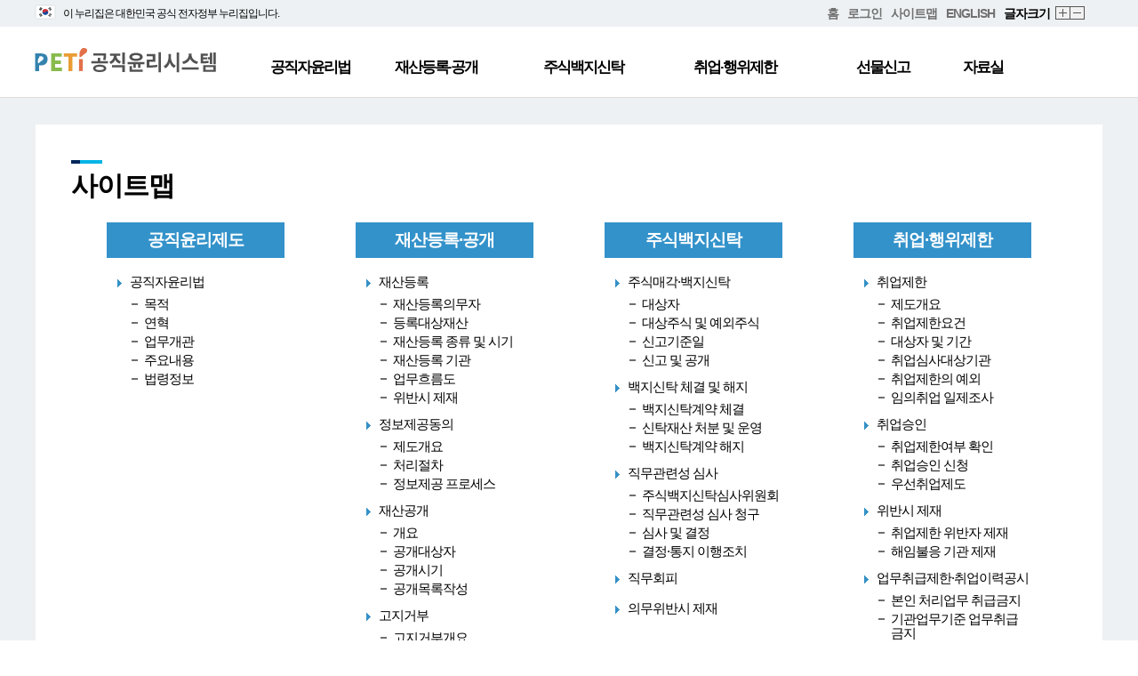

--- FILE ---
content_type: text/html;charset=utf-8
request_url: https://www.peti.go.kr/sitemap.do;jsessionid=y5vdnymfKJ4dlQUnPmZUDaItudqW0XNCwLzhDx14.ho_11
body_size: 36502
content:





<!DOCTYPE html>
<html lang="ko">
<head>
<title>공직윤리시스템>사이트맵</title>
<!-- header -->
	

	<meta http-equiv="Content-Type" content="text/html; charset=utf-8" />
	<meta http-equiv="X-UA-Compatible" content="IE=Edge">
	<meta name="description" content="공직자윤리위원회 홈페이지 및 재산등록‧공개, 재산심사, 주식백지신탁, 퇴직자 취업제한, 선물신고, 취업‧행위제한 신고센터 등 공직윤리제도 안내">
	<meta name="viewport" content="width=device-width, initial-scale=1, minimum-scale=1, maximum-scale=1, user-scalable=no">
	
	<link rel="stylesheet" href="css/reset.css">
	<link rel="stylesheet" href="css/common.css">
	<link rel="stylesheet" href="css/integ_layout_main.css">
	<link rel="stylesheet" href="css/integ_layout_sub.css">
	<link rel="stylesheet" href="css/slider.css">
	<link rel="stylesheet" href="css/com/sub.css">
	<link rel="stylesheet" href="css/com/font/nanumsquare.css">
	<link rel="stylesheet" type="text/css" href="/css/egovframework/com/jquery-ui.min.css;jsessionid=uT--ohnurQWosY12Xq0c-LzDzA72KIpltnVg-vYZ.ho_11">
	<link rel="stylesheet" type="text/css" href="/css/egovframework/com/cmm/grid/ax5grid.css;jsessionid=uT--ohnurQWosY12Xq0c-LzDzA72KIpltnVg-vYZ.ho_11">
	<link rel="stylesheet" href="/css/egovframework/com/cmm/grid/ax5dialog.css;jsessionid=uT--ohnurQWosY12Xq0c-LzDzA72KIpltnVg-vYZ.ho_11">
	<link rel="stylesheet" href="/css/egovframework/com/cmm/grid/ax5mask.css;jsessionid=uT--ohnurQWosY12Xq0c-LzDzA72KIpltnVg-vYZ.ho_11">
	
	
	
	<script src="/js/egovframework/com/cmm/jquery.min.js;jsessionid=uT--ohnurQWosY12Xq0c-LzDzA72KIpltnVg-vYZ.ho_11"></script>
	<script src="/js/egovframework/com/cmm/jquery-ui.min.js;jsessionid=uT--ohnurQWosY12Xq0c-LzDzA72KIpltnVg-vYZ.ho_11"></script>
	<script src="/js/egovframework/com/cmm/grid/ax5core.js;jsessionid=uT--ohnurQWosY12Xq0c-LzDzA72KIpltnVg-vYZ.ho_11"></script>
	<script src="/js/egovframework/com/cmm/grid/ax5grid.min.js;jsessionid=uT--ohnurQWosY12Xq0c-LzDzA72KIpltnVg-vYZ.ho_11"></script>
	<script src="/js/common.js;jsessionid=uT--ohnurQWosY12Xq0c-LzDzA72KIpltnVg-vYZ.ho_11"></script>
	<script src="/js/commonPop.js;jsessionid=uT--ohnurQWosY12Xq0c-LzDzA72KIpltnVg-vYZ.ho_11"></script>
	<script src="js/run_integ_api.js"></script>
	<script src="js/script.js"></script>
	<script src="js/jquery.bxslider.min.js"></script>
	
	<script src="/js/egovframework/com/cmm/grid/ax5dialog.min.js;jsessionid=uT--ohnurQWosY12Xq0c-LzDzA72KIpltnVg-vYZ.ho_11"></script>
	<script src="/js/egovframework/com/cmm/grid/ax5mask.js;jsessionid=uT--ohnurQWosY12Xq0c-LzDzA72KIpltnVg-vYZ.ho_11"></script>
	<script src="/js/run_peti_api.js;jsessionid=uT--ohnurQWosY12Xq0c-LzDzA72KIpltnVg-vYZ.ho_11"></script>
<!-- // header -->
</head>
<!-- top_menu -->
	

<head>

<style type="text/css">
</style>
<script>
	// 2024.05.29 hym 공식정부배너 토글상태 확인용 변수
	// 2024.07.10 hym 정부기관 공식누리집 검색 서비스를 잠정 중단함에 따라 '공식 누리집 확인 방법' 기능 주석처리
// 	var toggleStatus = "off";
	
	window.onload = function(){	
		
		fn_chgHref();	// 2021.12.21 khg a 링크 변경
	}
	
	// 2024.05.29 hym 모바일 환경에서 공식정부배너 토글 내용 숨기기
	// 2024.07.10 hym 정부기관 공식누리집 검색 서비스를 잠정 중단함에 따라 '공식 누리집 확인 방법' 기능 주석처리
	/*
	window.onresize = function(){
		if (window.innerWidth < 640) {
			if(toggleStatus == "on") {
				fnToggleNuri();
			}
		}
	}
	*/
	
	//2021.12.21 khg a 링크 변경
	function fn_chgHref(){
		var frmAction = window.location.protocol+"//";
		if(window.location.host == "edu.peti.go.kr"){
			frmAction += "edu.peti.go.kr/reg/EgovContent.do";
		} else if(window.location.host == "dev.peti.go.kr"){
			frmAction += "dev.peti.go.kr/reg/EgovContent.do";
		} else {
			frmAction += "www.peti.go.kr/reg/EgovContent.do";
		} 
	
		$(".moveReg").attr("href", frmAction);
	}
	
	// 누리집 토글
	// 2024.07.10 hym 정부기관 공식누리집 검색 서비스를 잠정 중단함에 따라 '공식 누리집 확인 방법' 기능 주석처리
	/*
	function fnToggleNuri() {
		$("#divToggleNuri").toggle();
		
		// 토글 on, off 상태에 따른 세로 크기 설정
		if( $(".nav_top").height() == 110) {
			$(".nav_top").css('height', '30px');
		} else {
			$(".nav_top").css('height', '110px');
		}
		// 토글 on, off 상태에 따른 스타일 수정
		if( $("#divToggleNuri").is(':visible') ) {
			// 누리집 주소 div display 설정
			$("#divToggleNuri").css('display', 'inline-block');
			// header 메뉴 세로 크기 설정
			$("#header .submenu").css('height', '408px');
			
			// 2024.05.29 hym 공식정부배너 토글상태 저장
			toggleStatus = "on";
		} else {
			// 누리집 주소 div display 설정
			$("#divToggleNuri").css('display', 'none');
			// header 메뉴 세로 크기 설정
			$("#header .submenu").css('height', '328px');
			
			// 2024.05.29 hym 공식정부배너 토글상태 저장
			toggleStatus = "off";
		}
	}
	*/
	
	// 누리집 탭 생성 함수(내부망인 경우 사용불가 알림 실행)
	// 2024.07.10 hym 정부기관 공식누리집 검색 서비스를 잠정 중단함에 따라 '공식 누리집 확인 방법' 기능 주석처리
// 	function fnCrtTabUiUxSerc() {

// 		if( !isDbUesAt ) {
// 			run_fnAlertP("알림","인터넷망에서만 사용 가능한 메뉴입니다.","350");
// 		} else {
// 			window.open('https://uiux.egovframe.go.kr/search.do');
// 		}
// 	}

	
</script>
</head>
<body>
<div id="wrapper">

	<ul class="skip_nav">
		<li><a href="#header">대메뉴 바로 가기</a></li>
		<li><a href="#content">본문 바로 가기</a></li>
	</ul>
	<!--header-->
	<div id="header">
		<!-- <div class="nav_top" style="height: 30px;"> -->
		
		<!-- 2024.05.27 hym 모바일 화면 최상단에 공식정부배너 추가 -->
		<div class="mo_show">
			<img src="images/main/gov_banner/top_ban_ico_flag.svg;jsessionid=uT--ohnurQWosY12Xq0c-LzDzA72KIpltnVg-vYZ.ho_11" alt="" style="position: relative;width: 24px;top: 4px;" />
			<span style="font-size: 12px;">이 누리집은 대한민국 공식 전자정부 누리집입니다.</span>
		</div>
		
		<div class="nav_top" style="height: 30px;display: inline-block;width: 100%;">
			<!-- 웹 화면 최상단에 공식정부배너 추가 -->
			<div style="position: relative; width: 1202px; margin: 0 auto;">
				<div class="mo_hid" id="innerDiv" style="padding: 2px 0px;float: left;">
					<img src="images/main/gov_banner/top_ban_ico_flag.svg;jsessionid=uT--ohnurQWosY12Xq0c-LzDzA72KIpltnVg-vYZ.ho_11" alt="" style="position: relative;width: 24px;top: 3px;margin-right: 5px;" />
					<span style="font-size: 12px;">이 누리집은 대한민국 공식 전자정부 누리집입니다.</span>
					
					<!-- 2024.07.10 hym 정부기관 공식누리집 검색 서비스를 잠정 중단함에 따라 '공식 누리집 확인 방법' 기능 주석처리 -->
					<!-- 
					<span style="margin-left: 10px; font-size: 11px; cursor: pointer;" onclick="fnToggleNuri();">
						공식 누리집 확인방법
						<img src="images/main/gov_banner/ico_arr_20_down_blue.svg;jsessionid=uT--ohnurQWosY12Xq0c-LzDzA72KIpltnVg-vYZ.ho_11" alt="" style="position: relative;width: 15px;top: 3px;" />
					</span>
					-->
				</div>
				
				<ul style="float: right;">
					<li><a href="/main.do;jsessionid=uT--ohnurQWosY12Xq0c-LzDzA72KIpltnVg-vYZ.ho_11" title="홈">홈</a></li>
					<li class="mo_hid"><a href="" target="_blank" class="moveReg">로그인</a></li>
					<li class="mo_hid"><a href="/sitemap.do;jsessionid=uT--ohnurQWosY12Xq0c-LzDzA72KIpltnVg-vYZ.ho_11">사이트맵</a></li>
					<li><a href="/indexEn.do;jsessionid=uT--ohnurQWosY12Xq0c-LzDzA72KIpltnVg-vYZ.ho_11">ENGLISH</a></li>
					<li class="mo_hid">글자크기</li>
					<li class="mo_hid"><a href="javascript:zoomIn();"  class="b01" >확대</a></li>
					<li class="mo_hid"><a href="javascript:zoomOut();"  class="b02" >축소</a></li>
				</ul> 
				<br>
				
				<!-- 2024.07.10 hym 정부기관 공식누리집 검색 서비스를 잠정 중단함에 따라 '공식 누리집 확인 방법' 기능 주석처리 -->
				<!--
	    		<div class="mo_hid" id="divToggleNuri" style="display: none;">
					<div style="border-top: 1px solid #d5dce1;width: 1181px;"></div>
					<div id="innerToggleNuri">
						<span style="font-size: 14px; font-weight: bold;">
							<img src="images/main/gov_banner/head_ico_nuri.svg" alt="" style="position: relative;top: 3px;width: 19px;">
							공식 누리집 주소 확인하기
						</span>
					</div>
					
					<div id="innerIndentToggleNuri" style="margin-left: 25px;margin-top: 3px;">
		   				<p style="font-size: 12px;margin-bottom: 2px;">go.kr 주소를 사용하는 누리집은 대한민국 정부기관이 관리하는 누리집입니다.</p>
		   				<p style="font-size: 12px;">이밖에 or.kr 또는 .kr등 다른 도메인 주소를 사용하고 있다면 아래 URL에서 도메인 주소를 확인해 보세요.</p>
						<span style="font-size: 14px;margin-top: 3px; cursor: pointer;" onclick="fnCrtTabUiUxSerc();">
							운영중인 공식 누리집보기
							<img src="images/main/gov_banner/ico_go_20.svg" alt="" style="position: relative;top: 3px;width: 16px;">
						</span>
	   				</div>
	    		</div>
	    		-->
			</div>
		</div>
		<!--상위 메뉴-->
		<div class="gnb_wrap">
			<div class="gnb">
				<h1><a href="/main.do;jsessionid=uT--ohnurQWosY12Xq0c-LzDzA72KIpltnVg-vYZ.ho_11"><img src="images/logo.png" alt="공직윤리시스템"></a></h1>
				<ul class="menu">
					<li class="menu1"><a href="/emEtLwPu.do;jsessionid=uT--ohnurQWosY12Xq0c-LzDzA72KIpltnVg-vYZ.ho_11">공직자윤리법</a>
						<ul class="sub1">
							<li><a href="/emEtLwPu.do;jsessionid=uT--ohnurQWosY12Xq0c-LzDzA72KIpltnVg-vYZ.ho_11">목적</a></li>
							<li><a href="/peSsmHist.do;jsessionid=uT--ohnurQWosY12Xq0c-LzDzA72KIpltnVg-vYZ.ho_11">연혁</a></li>
							 <li><a href="/pldtEtBsnOpn.do;jsessionid=uT--ohnurQWosY12Xq0c-LzDzA72KIpltnVg-vYZ.ho_11">업무개관</a></li>
							 <li><a href="/emEtLwMc.do;jsessionid=uT--ohnurQWosY12Xq0c-LzDzA72KIpltnVg-vYZ.ho_11">주요내용</a></li>
							 <li><a href="/reLwo.do;jsessionid=uT--ohnurQWosY12Xq0c-LzDzA72KIpltnVg-vYZ.ho_11">법령정보</a></li> 
						</ul>
					</li>
					<li class="menu2"><a href="/prptRgsDtr.do;jsessionid=uT--ohnurQWosY12Xq0c-LzDzA72KIpltnVg-vYZ.ho_11">재산등록·공개</a>
						<ul class="sub2">
							<li><a href="/prptRgsDtr.do;jsessionid=uT--ohnurQWosY12Xq0c-LzDzA72KIpltnVg-vYZ.ho_11">재산등록</a></li>
							<li><a href="/infoProvd.do;jsessionid=uT--ohnurQWosY12Xq0c-LzDzA72KIpltnVg-vYZ.ho_11">정보제공 동의</a></li>
							<li><a href="/prptOptp.do;jsessionid=uT--ohnurQWosY12Xq0c-LzDzA72KIpltnVg-vYZ.ho_11">재산공개</a></li>
							
							
							<li><a href="/nticDen.do;jsessionid=uT--ohnurQWosY12Xq0c-LzDzA72KIpltnVg-vYZ.ho_11">고지거부</a></li>
							<li><a href="/prptJdgN.do;jsessionid=uT--ohnurQWosY12Xq0c-LzDzA72KIpltnVg-vYZ.ho_11">재산심사</a></li>
							<li><a href="/peOptpListVie.do;jsessionid=uT--ohnurQWosY12Xq0c-LzDzA72KIpltnVg-vYZ.ho_11">재산공개 통합 검색</a></li>							
						</ul>
					</li>
					<li class="menu3"><a href="/blindTrustN.do;jsessionid=uT--ohnurQWosY12Xq0c-LzDzA72KIpltnVg-vYZ.ho_11">주식백지신탁</a>
						<ul  class="sub3">
							<li><a href="/blindTrustN.do;jsessionid=uT--ohnurQWosY12Xq0c-LzDzA72KIpltnVg-vYZ.ho_11">주식매각·백지신탁</a></li>
							<li><a href="/blindTrustCntrCcs.do;jsessionid=uT--ohnurQWosY12Xq0c-LzDzA72KIpltnVg-vYZ.ho_11">백지신탁 체결 및 해지</a></li>
							<li><a href="/dutRnBlindTrustJdCmmt.do;jsessionid=uT--ohnurQWosY12Xq0c-LzDzA72KIpltnVg-vYZ.ho_11">직무관련성 심사</a></li>
							<li><a href="/blindTrustEvas.do;jsessionid=uT--ohnurQWosY12Xq0c-LzDzA72KIpltnVg-vYZ.ho_11">직무회피</a></li>
							<li><a href="/dutRnDtyVilSnc.do;jsessionid=uT--ohnurQWosY12Xq0c-LzDzA72KIpltnVg-vYZ.ho_11">의무위반시 제재</a></li>
						</ul>
					</li>
					<li class="menu4"><a href="/emOperOtl.do;jsessionid=uT--ohnurQWosY12Xq0c-LzDzA72KIpltnVg-vYZ.ho_11" style="margin-left: 14px;">취업·행위제한</a>
						<ul class="sub4">
							<li><a href="/emOperOtl.do;jsessionid=uT--ohnurQWosY12Xq0c-LzDzA72KIpltnVg-vYZ.ho_11">취업제한</a></li>
							<li><a href="/bsnTrtRstN.do;jsessionid=uT--ohnurQWosY12Xq0c-LzDzA72KIpltnVg-vYZ.ho_11">취업승인</a></li>
							<li><a href="/emRstVilMnSnc.do;jsessionid=uT--ohnurQWosY12Xq0c-LzDzA72KIpltnVg-vYZ.ho_11">위반시 제재</a></li>
							<li><a href="/emSlfPrBsnTrtPhb.do;jsessionid=uT--ohnurQWosY12Xq0c-LzDzA72KIpltnVg-vYZ.ho_11">업무취급제한·취업이력공시</a></li>
							<li><a href="/emCruReqMdtPhbVilSnc.do;jsessionid=uT--ohnurQWosY12Xq0c-LzDzA72KIpltnVg-vYZ.ho_11">부정한 청탁·알선금지</a></li>
							<!-- 테스트20200929송진호 -->
							<li><a href="/emActnRstStmCent.do;jsessionid=uT--ohnurQWosY12Xq0c-LzDzA72KIpltnVg-vYZ.ho_11">취업·행위제한 신고센터</a></li>
							
							<li><a href="/emJdgSlfDgn.do;jsessionid=uT--ohnurQWosY12Xq0c-LzDzA72KIpltnVg-vYZ.ho_11">취업심사 자가진단</a></li>
							</ul>
					</li>
					<li class="menu5"><a href="/gftStmN.do;jsessionid=uT--ohnurQWosY12Xq0c-LzDzA72KIpltnVg-vYZ.ho_11">선물신고</a>
						<ul class="sub5">
							<li><a href="/gftStmN.do;jsessionid=uT--ohnurQWosY12Xq0c-LzDzA72KIpltnVg-vYZ.ho_11">선물신고</a></li>
							<li><a href="/gftStmRgsOr.do;jsessionid=uT--ohnurQWosY12Xq0c-LzDzA72KIpltnVg-vYZ.ho_11">등록기관</a></li>
							<li><a href="/gftStmFlow.do;jsessionid=uT--ohnurQWosY12Xq0c-LzDzA72KIpltnVg-vYZ.ho_11">신고 및 이관절차</a></li>
							<li><a href="/gftStmDsps.do;jsessionid=uT--ohnurQWosY12Xq0c-LzDzA72KIpltnVg-vYZ.ho_11">선물의 처분</a></li>
							<li><a href="/actnRstN.do;jsessionid=uT--ohnurQWosY12Xq0c-LzDzA72KIpltnVg-vYZ.ho_11">운영강화</a></li>
						</ul>
					</li>
					<li class="menu6"><a href="/nticRsrm.do;jsessionid=uT--ohnurQWosY12Xq0c-LzDzA72KIpltnVg-vYZ.ho_11">자료실</a>
						<ul class="sub6">
							<li><a href="/nticRsrm.do;jsessionid=uT--ohnurQWosY12Xq0c-LzDzA72KIpltnVg-vYZ.ho_11">공지사항</a></li>
							<li><a href="/gnrRsrm.do;jsessionid=uT--ohnurQWosY12Xq0c-LzDzA72KIpltnVg-vYZ.ho_11">일반자료실</a></li>
							<li><a href="/fmtRsrm.do;jsessionid=uT--ohnurQWosY12Xq0c-LzDzA72KIpltnVg-vYZ.ho_11">서식자료실</a></li>
							<li><a class="focus_end" href="/faqRsrm.do;jsessionid=uT--ohnurQWosY12Xq0c-LzDzA72KIpltnVg-vYZ.ho_11">FAQ</a></li>
						</ul>
					</li>
				</ul>
			</div>
		</div>
		<div class="submenu">
					<div class="wrap"></div>
				</div>
		
		
	</div><!--//header-->
	
	<!--모바일 메뉴-->
	<div class="gnb_m">
		<button type="button" class="gnb_btn" tabindex="0">메뉴 열기/닫기</button>
	</div>
	<div class="mobile_wrap" style="top: 120px">
		<ul class="menu_mobile">
			<li><a href="#" tabindex="0">공직자윤리법</a>
				<ul class="sub_mobile">
					<li><a tabindex="0" href="/emEtLwPu.do;jsessionid=uT--ohnurQWosY12Xq0c-LzDzA72KIpltnVg-vYZ.ho_11">목적</a></li>
					<li><a tabindex="0" href="/peSsmHist.do;jsessionid=uT--ohnurQWosY12Xq0c-LzDzA72KIpltnVg-vYZ.ho_11">연혁</a></li>
					 <li><a tabindex="0" href="/pldtEtBsnOpn.do;jsessionid=uT--ohnurQWosY12Xq0c-LzDzA72KIpltnVg-vYZ.ho_11">업무개관</a></li>
					 <li><a tabindex="0" href="/emEtLwMc.do;jsessionid=uT--ohnurQWosY12Xq0c-LzDzA72KIpltnVg-vYZ.ho_11">주요내용</a></li>
					 <li><a tabindex="0" href="/reLwo.do;jsessionid=uT--ohnurQWosY12Xq0c-LzDzA72KIpltnVg-vYZ.ho_11">법령정보</a></li> 
				</ul>
			</li>
			<li><a tabindex="0" href="#">재산등록·공개</a>
				<ul class="sub_mobile">
					<li><a tabindex="0" href="/prptRgsDtr.do;jsessionid=uT--ohnurQWosY12Xq0c-LzDzA72KIpltnVg-vYZ.ho_11">재산등록</a></li>
					<li><a tabindex="0" href="/infoProvd.do;jsessionid=uT--ohnurQWosY12Xq0c-LzDzA72KIpltnVg-vYZ.ho_11">정보제공 동의</a></li>
					<li><a tabindex="0" href="/prptOptp.do;jsessionid=uT--ohnurQWosY12Xq0c-LzDzA72KIpltnVg-vYZ.ho_11">재산공개</a></li>
					
					
					<li><a tabindex="0" href="/nticDen.do;jsessionid=uT--ohnurQWosY12Xq0c-LzDzA72KIpltnVg-vYZ.ho_11">고지거부</a></li>
					<li><a tabindex="0" href="/prptJdgN.do;jsessionid=uT--ohnurQWosY12Xq0c-LzDzA72KIpltnVg-vYZ.ho_11">재산심사</a></li>
					<li><a tabindex="0" href="/peOptpListVie.do;jsessionid=uT--ohnurQWosY12Xq0c-LzDzA72KIpltnVg-vYZ.ho_11">재산공개 통합 검색</a></li>
				</ul>
			</li>
			<li><a tabindex="0" href="#">주식백지신탁</a>
				<ul class="sub_mobile">
					<li><a tabindex="0" href="/blindTrustN.do;jsessionid=uT--ohnurQWosY12Xq0c-LzDzA72KIpltnVg-vYZ.ho_11">주식매각·백지신탁</a></li>
					<li><a tabindex="0" href="/blindTrustCntrCcs.do;jsessionid=uT--ohnurQWosY12Xq0c-LzDzA72KIpltnVg-vYZ.ho_11">백지신탁 체결 및 해지</a></li>
					<li><a tabindex="0" href="/dutRnBlindTrustJdCmmt.do;jsessionid=uT--ohnurQWosY12Xq0c-LzDzA72KIpltnVg-vYZ.ho_11">직무관련성 심사</a></li>
					<li><a tabindex="0" href="/blindTrustEvas.do;jsessionid=uT--ohnurQWosY12Xq0c-LzDzA72KIpltnVg-vYZ.ho_11">직무회피</a></li>
					<li><a tabindex="0" href="/dutRnDtyVilSnc.do;jsessionid=uT--ohnurQWosY12Xq0c-LzDzA72KIpltnVg-vYZ.ho_11">의무위반시 제재</a></li>
				</ul>
			</li>
			<li><a tabindex="0" href="#">취업·행위제한</a>
				<ul class="sub_mobile">
					<li><a tabindex="0" href="/emOperOtl.do;jsessionid=uT--ohnurQWosY12Xq0c-LzDzA72KIpltnVg-vYZ.ho_11">취업제한</a></li>
					<li><a tabindex="0" href="/bsnTrtRstN.do;jsessionid=uT--ohnurQWosY12Xq0c-LzDzA72KIpltnVg-vYZ.ho_11">취업승인</a></li>
					<li><a tabindex="0" href="/emRstVilMnSnc.do;jsessionid=uT--ohnurQWosY12Xq0c-LzDzA72KIpltnVg-vYZ.ho_11">위반시 제재</a></li>
					<li><a tabindex="0" href="/emSlfPrBsnTrtPhb.do;jsessionid=uT--ohnurQWosY12Xq0c-LzDzA72KIpltnVg-vYZ.ho_11">업무취급제한·취업이력공시</a></li>
					<li><a tabindex="0" href="/emCruReqMdtPhbVilSnc.do;jsessionid=uT--ohnurQWosY12Xq0c-LzDzA72KIpltnVg-vYZ.ho_11">부정한 청탁·알선금지</a></li>
					<li><a tabindex="0" href="/emActnRstStmCent.do;jsessionid=uT--ohnurQWosY12Xq0c-LzDzA72KIpltnVg-vYZ.ho_11">취업·행위제한 신고센터</a></li>
				</ul>
			</li>
			<li><a tabindex="0" href="#">선물신고</a>
				<ul class="sub_mobile">
					<li><a tabindex="0" href="/gftStmN.do;jsessionid=uT--ohnurQWosY12Xq0c-LzDzA72KIpltnVg-vYZ.ho_11">선물신고</a></li>
					<li><a tabindex="0" href="/gftStmRgsOr.do;jsessionid=uT--ohnurQWosY12Xq0c-LzDzA72KIpltnVg-vYZ.ho_11">등록기관</a></li>
					<li><a tabindex="0" href="/gftStmFlow.do;jsessionid=uT--ohnurQWosY12Xq0c-LzDzA72KIpltnVg-vYZ.ho_11">신고 및 이관절차</a></li>
					<li><a tabindex="0" href="/gftStmDsps.do;jsessionid=uT--ohnurQWosY12Xq0c-LzDzA72KIpltnVg-vYZ.ho_11">선물의 처분</a></li>
					<li><a tabindex="0" href="/actnRstN.do;jsessionid=uT--ohnurQWosY12Xq0c-LzDzA72KIpltnVg-vYZ.ho_11">운영강화</a></li>
				</ul>
			</li>
			<li><a tabindex="0" href="#">자료실</a>
				<ul class="sub_mobile">
					<li><a tabindex="0" href="/nticRsrm.do;jsessionid=uT--ohnurQWosY12Xq0c-LzDzA72KIpltnVg-vYZ.ho_11">공지사항</a></li>
					<li><a tabindex="0" href="/gnrRsrm.do;jsessionid=uT--ohnurQWosY12Xq0c-LzDzA72KIpltnVg-vYZ.ho_11">일반자료실</a></li>
					<li><a tabindex="0" href="/fmtRsrm.do;jsessionid=uT--ohnurQWosY12Xq0c-LzDzA72KIpltnVg-vYZ.ho_11">서식자료실</a></li>
					<li><a tabindex="0" href="/faqRsrm.do;jsessionid=uT--ohnurQWosY12Xq0c-LzDzA72KIpltnVg-vYZ.ho_11">FAQ</a></li>
				</ul>
			</li>
		</ul>
	</div>
	<div class="gnb_mask" style="top: 120px"></div><!--//모바일 메뉴-->
<!-- // top_menu -->

	<!--content-->
	<div id="content">
	<div class="sitemap">
			<h2>사이트맵</h2>
			<div class="wrap01">
				<h3>공직윤리제도</h3>
				<ul class="ul_h4">
					<li>공직자윤리법
						<ul class="ul_h5">
							<li><a href="/emEtLwPu.do;jsessionid=uT--ohnurQWosY12Xq0c-LzDzA72KIpltnVg-vYZ.ho_11">목적</a></li>
							<li><a href="/peSsmHist.do;jsessionid=uT--ohnurQWosY12Xq0c-LzDzA72KIpltnVg-vYZ.ho_11">연혁</a></li>
							<li><a href="/pldtEtBsnOpn.do;jsessionid=uT--ohnurQWosY12Xq0c-LzDzA72KIpltnVg-vYZ.ho_11">업무개관</a></li>
							<li><a href="/emEtLwMc.do;jsessionid=uT--ohnurQWosY12Xq0c-LzDzA72KIpltnVg-vYZ.ho_11">주요내용</a></li>
							<li><a href="/reLwo.do;jsessionid=uT--ohnurQWosY12Xq0c-LzDzA72KIpltnVg-vYZ.ho_11">법령정보</a></li>
						</ul>
					</li>
				</ul>
			</div>
			<div class="wrap01">
				<h3>재산등록·공개</h3>
				<ul class="ul_h4">
					<li>재산등록
						<ul class="ul_h5">
							<li><a href="/prptRgsDtr.do;jsessionid=uT--ohnurQWosY12Xq0c-LzDzA72KIpltnVg-vYZ.ho_11">재산등록의무자</a></li>
							<li><a href="/prptRgsPrpt.do;jsessionid=uT--ohnurQWosY12Xq0c-LzDzA72KIpltnVg-vYZ.ho_11">등록대상재산</a></li>
							<li><a href="/prptRgsKdNEra.do;jsessionid=uT--ohnurQWosY12Xq0c-LzDzA72KIpltnVg-vYZ.ho_11">재산등록 종류 및 시기</a></li>
							<li><a href="/prptRgsOr.do;jsessionid=uT--ohnurQWosY12Xq0c-LzDzA72KIpltnVg-vYZ.ho_11">재산등록 기관</a></li>
							<li><a href="/prptRgsFlow.do;jsessionid=uT--ohnurQWosY12Xq0c-LzDzA72KIpltnVg-vYZ.ho_11">업무흐름도</a></li>
							<li><a href="/prptRgsBreach.do;jsessionid=uT--ohnurQWosY12Xq0c-LzDzA72KIpltnVg-vYZ.ho_11">위반시 제재</a></li>
						</ul>
					</li>
					<li>정보제공동의
						<ul class="ul_h5">
							<li><a href="/infoProvd.do;jsessionid=uT--ohnurQWosY12Xq0c-LzDzA72KIpltnVg-vYZ.ho_11">제도개요</a></li>
							<li><a href="/infoProvdPrStp.do;jsessionid=uT--ohnurQWosY12Xq0c-LzDzA72KIpltnVg-vYZ.ho_11">처리절차</a></li>
							<li><a href="/infoProvdOfrPr.do;jsessionid=uT--ohnurQWosY12Xq0c-LzDzA72KIpltnVg-vYZ.ho_11">정보제공 프로세스</a></li>
						</ul>
					</li>
					<li>재산공개
						<ul class="ul_h5">
							<li><a href="/prptOptp.do;jsessionid=uT--ohnurQWosY12Xq0c-LzDzA72KIpltnVg-vYZ.ho_11">개요</a></li>
							<li><a href="/prptOptpOpe.do;jsessionid=uT--ohnurQWosY12Xq0c-LzDzA72KIpltnVg-vYZ.ho_11">공개대상자</a></li>
							<li><a href="/prptStmOptp.do;jsessionid=uT--ohnurQWosY12Xq0c-LzDzA72KIpltnVg-vYZ.ho_11">공개시기</a></li>
							<li><a href="/prptOptpCatlWou.do;jsessionid=uT--ohnurQWosY12Xq0c-LzDzA72KIpltnVg-vYZ.ho_11">공개목록작성</a></li>

						</ul>
					</li>
					
					
					<li>고지거부
						<ul class="ul_h5">
							<li><a href="/nticDen.do;jsessionid=uT--ohnurQWosY12Xq0c-LzDzA72KIpltnVg-vYZ.ho_11">고지거부개요</a></li>
							<li><a href="/nticDenRqsJdg.do;jsessionid=uT--ohnurQWosY12Xq0c-LzDzA72KIpltnVg-vYZ.ho_11">신청기간 및 심사</a></li>
							<li><a href="/nticDenPerVolmMn.do;jsessionid=uT--ohnurQWosY12Xq0c-LzDzA72KIpltnVg-vYZ.ho_11">허가요건 및 허가권자</a></li>
							<li><a href="/nticDenAttnMtr.do;jsessionid=uT--ohnurQWosY12Xq0c-LzDzA72KIpltnVg-vYZ.ho_11">유의사항</a></li>
							<li><a href="/nticDenFlow.do;jsessionid=uT--ohnurQWosY12Xq0c-LzDzA72KIpltnVg-vYZ.ho_11">업무흐름도</a></li>
						</ul>
					</li>
					<li>재산심사
						<ul class="ul_h5">
							<li><a href="/prptJdgN.do;jsessionid=uT--ohnurQWosY12Xq0c-LzDzA72KIpltnVg-vYZ.ho_11">재산심사</a></li>
							<li><a href="/prptJdgCmtn.do;jsessionid=uT--ohnurQWosY12Xq0c-LzDzA72KIpltnVg-vYZ.ho_11">심사관할</a></li>
							<li><a href="/prptJdgMndt.do;jsessionid=uT--ohnurQWosY12Xq0c-LzDzA72KIpltnVg-vYZ.ho_11">심사권의 위임</a></li>
							<li><a href="/prptJdgFlow.do;jsessionid=uT--ohnurQWosY12Xq0c-LzDzA72KIpltnVg-vYZ.ho_11">심사절차</a></li>
							<li><a href="/prptJdgMnge.do;jsessionid=uT--ohnurQWosY12Xq0c-LzDzA72KIpltnVg-vYZ.ho_11">심사결과조치</a></li>
						</ul>
					</li>
					<li><a href="/peOptpListVie.do;jsessionid=uT--ohnurQWosY12Xq0c-LzDzA72KIpltnVg-vYZ.ho_11">재산공개 통합 검색</a></li>
				</ul>
			</div>
			<div class="wrap01">
				<h3>주식백지신탁</h3>
				<ul class="ul_h4">
					<li>주식매각·백지신탁
						<ul class="ul_h5">
							<li><a href="/blindTrustN.do;jsessionid=uT--ohnurQWosY12Xq0c-LzDzA72KIpltnVg-vYZ.ho_11">대상자</a></li>
							<li><a href="/blindTseExcpStk.do;jsessionid=uT--ohnurQWosY12Xq0c-LzDzA72KIpltnVg-vYZ.ho_11">대상주식 및 예외주식</a></li>
							<li><a href="/blindStmSrDt.do;jsessionid=uT--ohnurQWosY12Xq0c-LzDzA72KIpltnVg-vYZ.ho_11">신고기준일</a></li> 
							<li><a href="/blindTrustStmOptp.do;jsessionid=uT--ohnurQWosY12Xq0c-LzDzA72KIpltnVg-vYZ.ho_11">신고 및 공개</a></li>
						</ul>
					</li>
					<li>백지신탁 체결 및 해지
						<ul class="ul_h5">
							<li><a href="/blindTrustCntrCcs.do;jsessionid=uT--ohnurQWosY12Xq0c-LzDzA72KIpltnVg-vYZ.ho_11">백지신탁계약 체결</a></li>
							<li><a href="/blindTrustDspsOpr.do;jsessionid=uT--ohnurQWosY12Xq0c-LzDzA72KIpltnVg-vYZ.ho_11">신탁재산 처분 및 운영</a></li>
							<li><a href="/blindTrustTrmn.do;jsessionid=uT--ohnurQWosY12Xq0c-LzDzA72KIpltnVg-vYZ.ho_11">백지신탁계약 해지</a></li> 
	
						</ul>
					</li>
					<li>직무관련성 심사
						<ul class="ul_h5">
							<li><a href="/dutRnBlindTrustJdCmmt.do;jsessionid=uT--ohnurQWosY12Xq0c-LzDzA72KIpltnVg-vYZ.ho_11">주식백지신탁심사위원회</a></li>
							<li><a href="/blindTrustJdg.do;jsessionid=uT--ohnurQWosY12Xq0c-LzDzA72KIpltnVg-vYZ.ho_11">직무관련성 심사 청구</a></li>
							<li><a href="/dutRnJdgDcs.do;jsessionid=uT--ohnurQWosY12Xq0c-LzDzA72KIpltnVg-vYZ.ho_11">심사 및 결정</a></li> 
							<li><a href="/dutRnDcsNtcPfmMnge.do;jsessionid=uT--ohnurQWosY12Xq0c-LzDzA72KIpltnVg-vYZ.ho_11">결정·통지 이행조치</a></li>
						</ul>
					</li>
					<li><a href="/blindTrustEvas.do;jsessionid=uT--ohnurQWosY12Xq0c-LzDzA72KIpltnVg-vYZ.ho_11">직무회피</a></li>
					<li><a href="/dutRnDtyVilSnc.do;jsessionid=uT--ohnurQWosY12Xq0c-LzDzA72KIpltnVg-vYZ.ho_11">의무위반시 제재</a></li>
				</ul>
			</div>
			<div class="wrap01">
				<h3>취업·행위제한</h3>
				<ul class="ul_h4">
					<li>취업제한
						<ul class="ul_h5">
							<li><a href="/emOperOtl.do;jsessionid=uT--ohnurQWosY12Xq0c-LzDzA72KIpltnVg-vYZ.ho_11">제도개요</a></li> 
							<li><a href="/emRstAtCfmRq.do;jsessionid=uT--ohnurQWosY12Xq0c-LzDzA72KIpltnVg-vYZ.ho_11">취업제한요건</a></li>
							<li><a href="/emAprvRgsN.do;jsessionid=uT--ohnurQWosY12Xq0c-LzDzA72KIpltnVg-vYZ.ho_11">대상자 및 기간 </a></li>
							<li><a href="/emRstOrSerc.do;jsessionid=uT--ohnurQWosY12Xq0c-LzDzA72KIpltnVg-vYZ.ho_11">취업심사대상기관</a></li>
							<li><a href="/emRstTrgExcp.do;jsessionid=uT--ohnurQWosY12Xq0c-LzDzA72KIpltnVg-vYZ.ho_11">취업제한의 예외</a></li>
							<li><a href="/rdEmAlExN.do;jsessionid=uT--ohnurQWosY12Xq0c-LzDzA72KIpltnVg-vYZ.ho_11">임의취업 일제조사</a></li>
						</ul>
					</li>
					<li>취업승인
						<ul class="ul_h5">
							<li><a href="/bsnTrtRstN.do;jsessionid=uT--ohnurQWosY12Xq0c-LzDzA72KIpltnVg-vYZ.ho_11">취업제한여부 확인</a></li> 
							<!-- 2020.06.02 강호길 취업심사자가진단 숨기기 -->
							
							<li><a href="/emAprvRqs.do;jsessionid=uT--ohnurQWosY12Xq0c-LzDzA72KIpltnVg-vYZ.ho_11">취업승인 신청</a></li>
							<li><a href="/emPrrSsm.do;jsessionid=uT--ohnurQWosY12Xq0c-LzDzA72KIpltnVg-vYZ.ho_11">우선취업제도</a></li>
						</ul>
					</li>
					<li>위반시 제재
						<ul class="ul_h5">
							<li><a href="/emRstVilMnSnc.do;jsessionid=uT--ohnurQWosY12Xq0c-LzDzA72KIpltnVg-vYZ.ho_11">취업제한 위반자 제재</a></li> 
							<li><a href="/emRstCruDenOrSnc.do;jsessionid=uT--ohnurQWosY12Xq0c-LzDzA72KIpltnVg-vYZ.ho_11">해임불응 기관 제재</a></li>
						</ul>
					</li>
					<li>업무취급제한·취업이력공시
						<ul class="ul_h5">
							<li><a href="/emSlfPrBsnTrtPhb.do;jsessionid=uT--ohnurQWosY12Xq0c-LzDzA72KIpltnVg-vYZ.ho_11">본인 처리업무 취급금지</a></li> 
							<li><a href="/emOrPrBsnTrtPhb.do;jsessionid=uT--ohnurQWosY12Xq0c-LzDzA72KIpltnVg-vYZ.ho_11">기관업무기준 업무취급<br/>금지</a></li>
							<li><a href="/emBsnTrtAprv.do;jsessionid=uT--ohnurQWosY12Xq0c-LzDzA72KIpltnVg-vYZ.ho_11">업무취급승인</a></li>
							<li><a href="/emOprStp.do;jsessionid=uT--ohnurQWosY12Xq0c-LzDzA72KIpltnVg-vYZ.ho_11">운영절차</a></li>
							<li><a href="/emVilSnc.do;jsessionid=uT--ohnurQWosY12Xq0c-LzDzA72KIpltnVg-vYZ.ho_11">위반시 제재</a></li>
							<!-- 2020.11.30 khg 취업승인에서 업무취급제한·취업이력공시으로 이동 -->
							<li><a href="/emHstPban.do;jsessionid=uT--ohnurQWosY12Xq0c-LzDzA72KIpltnVg-vYZ.ho_11">취업이력공시</a></li>
							<li><a href="/emRstRpt.do;jsessionid=uT--ohnurQWosY12Xq0c-LzDzA72KIpltnVg-vYZ.ho_11">취업사실 신고</a></li>
						</ul>
					</li>
					<li><a href="/emCruReqMdtPhbVilSnc.do;jsessionid=uT--ohnurQWosY12Xq0c-LzDzA72KIpltnVg-vYZ.ho_11">부정한 청탁·알선금지</a></li>
					<li><a href="/emActnRstStmCent.do;jsessionid=uT--ohnurQWosY12Xq0c-LzDzA72KIpltnVg-vYZ.ho_11">취업·행위제한 신고센터</a></li>
					
					<li><a href="/emJdgSlfDgn.do;jsessionid=uT--ohnurQWosY12Xq0c-LzDzA72KIpltnVg-vYZ.ho_11">취업심사 자가진단</a></li>
				</ul>
			</div>
			<div class="wrap01 cb">
				<h3>선물신고</h3>
				<ul class="ul_h4">
					<li><a href="/gftStmN.do;jsessionid=uT--ohnurQWosY12Xq0c-LzDzA72KIpltnVg-vYZ.ho_11">선물신고</a></li>
					<li><a href="/gftStmRgsOr.do;jsessionid=uT--ohnurQWosY12Xq0c-LzDzA72KIpltnVg-vYZ.ho_11">등록기관</a></li>
					<li><a href="/gftStmFlow.do;jsessionid=uT--ohnurQWosY12Xq0c-LzDzA72KIpltnVg-vYZ.ho_11">신고 및 이관절차</a></li>
					<li><a href="/gftStmDsps.do;jsessionid=uT--ohnurQWosY12Xq0c-LzDzA72KIpltnVg-vYZ.ho_11">선물의 처분</a></li>
					<li><a href="/actnRstN.do;jsessionid=uT--ohnurQWosY12Xq0c-LzDzA72KIpltnVg-vYZ.ho_11">운영강화</a></li>
				</ul>
			</div>
			<div class="wrap01">
				<h3>자료실</h3>
				<ul class="ul_h4">
					<li><a href="/nticRsrm.do;jsessionid=uT--ohnurQWosY12Xq0c-LzDzA72KIpltnVg-vYZ.ho_11">공지사항</a></li>
					<li><a href="/gnrRsrm.do;jsessionid=uT--ohnurQWosY12Xq0c-LzDzA72KIpltnVg-vYZ.ho_11">일반자료실</a></li>
					<li><a href="/fmtRsrm.do;jsessionid=uT--ohnurQWosY12Xq0c-LzDzA72KIpltnVg-vYZ.ho_11">서식자료실</a></li>
					<li><a href="/faqRsrm.do;jsessionid=uT--ohnurQWosY12Xq0c-LzDzA72KIpltnVg-vYZ.ho_11">FAQ</a></li>
				</ul>
			</div>
			<div class="wrap01">
				<h3>위원회</h3>
				<ul class="ul_h4">
					<li>공직자윤리위원회
						<ul class="ul_h5">
							<li><a href="/instNdCmps.do;jsessionid=uT--ohnurQWosY12Xq0c-LzDzA72KIpltnVg-vYZ.ho_11">설치 및 구성</a></li>
							<li><a href="/prptRgsJdgRsl.do;jsessionid=uT--ohnurQWosY12Xq0c-LzDzA72KIpltnVg-vYZ.ho_11">기능 및 권한</a></li>
						</ul>
					</li>
					<li>정부공직자윤리위원회
						<ul class="ul_h5">
							<li><a href="/grtg.do;jsessionid=uT--ohnurQWosY12Xq0c-LzDzA72KIpltnVg-vYZ.ho_11">위원장 소개</a></li>
							<li><a href="/workPerfomance.do;jsessionid=uT--ohnurQWosY12Xq0c-LzDzA72KIpltnVg-vYZ.ho_11">수행업무</a></li>
							
							
							
							
							<li><a href="/opmpPlnNdNews.do;jsessionid=uT--ohnurQWosY12Xq0c-LzDzA72KIpltnVg-vYZ.ho_11">위원회운영</a></li>
							<li><a href="/emJdgNdHist.do;jsessionid=uT--ohnurQWosY12Xq0c-LzDzA72KIpltnVg-vYZ.ho_11">취업심사결과</a></li>
						</ul>
					</li>
					
					
					<li><a href="/peOptpListVieCmmt.do;jsessionid=uT--ohnurQWosY12Xq0c-LzDzA72KIpltnVg-vYZ.ho_11">재산공개 통합 검색</a></li>
				</ul>
			</div>
			<div class="wrap01">
				<h3>주식백지신탁 심사위원회</h3>
				<ul class="ul_h4">
					<li>위원회소개
						<ul class="ul_h5">
							<li><a href="/blindTrustCmmtInstCmps.do;jsessionid=uT--ohnurQWosY12Xq0c-LzDzA72KIpltnVg-vYZ.ho_11">설치 및 구성</a></li>
							<li><a href="/blindTrustCmmtFuncAth.do;jsessionid=uT--ohnurQWosY12Xq0c-LzDzA72KIpltnVg-vYZ.ho_11">기능 및 권한</a></li>
						</ul>
					</li>
					<li>제도 소개
						<ul class="ul_h5">
							<li><a href="/blindTrustCmmtMean.do;jsessionid=uT--ohnurQWosY12Xq0c-LzDzA72KIpltnVg-vYZ.ho_11">제도의 의의</a></li>
							<li><a href="/blindTrustCmmtIndcObjet.do;jsessionid=uT--ohnurQWosY12Xq0c-LzDzA72KIpltnVg-vYZ.ho_11">도입 및 취지</a></li>
							<li><a href="/blindTrustCmmtCts.do;jsessionid=uT--ohnurQWosY12Xq0c-LzDzA72KIpltnVg-vYZ.ho_11">주요내용</a></li>
							<li><a href="/blindTrustCmmtClclMtd.do;jsessionid=uT--ohnurQWosY12Xq0c-LzDzA72KIpltnVg-vYZ.ho_11">대상주식 및 총가액의 <br/>산정방법</a></li>
							<li><a href="/blindTrustCmmtPrBsnFlow.do;jsessionid=uT--ohnurQWosY12Xq0c-LzDzA72KIpltnVg-vYZ.ho_11">업무처리 흐름도</a></li>
						</ul>
					</li>
				</ul>
			</div>
			<div class="wrap01 cb">
				<h3>공직유관단체</h3>
				<ul class="ul_h4">
					<li><a href="/pldRltnGrop.do;jsessionid=uT--ohnurQWosY12Xq0c-LzDzA72KIpltnVg-vYZ.ho_11">공직유관단체</a></li>
				</ul>
			</div>
			<div class="wrap01">
				<h3>기관별 윤리업무 담당자 연락처</h3>
				<ul class="ul_h4">
					<li><a href="/ethicChargerTel.do;jsessionid=uT--ohnurQWosY12Xq0c-LzDzA72KIpltnVg-vYZ.ho_11">기관별 윤리업무 담당자 <br/>연락처</a></li>
				</ul>
			</div>

		</div><!--//sitemap-->
	</div><!--//content-->

<!-- footer -->
	

<script>
	//개인정보처리방침 팝업 호출
	function fn_personInfo(){
		window.open("/personInfo.do;jsessionid=uT--ohnurQWosY12Xq0c-LzDzA72KIpltnVg-vYZ.ho_11",'','width=700, height=680, scrollbars=yes');
	}
	
	//전체 검색 텍스트 박스 엔터기 조회 //enter()함수 충돌로 인해 함수명 변경
	function fn_totEnter(){
		if(event.keyCode == 13){
			//게시판 조회
			fn_totSrch();
		}
	}
	
	//전체 게시판 조회
	function fn_totSrch(){
		tl = $("#tl").val();
		document.totSrchForm.action = "/totSrch.do;jsessionid=uT--ohnurQWosY12Xq0c-LzDzA72KIpltnVg-vYZ.ho_11";
	    document.totSrchForm.submit();
	}
</script>

<div id="footer">
		<div class="footer_wrap">
			<div class="footer_top">
				<ul>
					<li><a href="javascript:fn_personInfo();"><span style="color:cyan;font-weight:600; font-size:15px;">개인정보 처리방침</span></a></li>
					<li><a href="/ethicChargerTel.do;jsessionid=uT--ohnurQWosY12Xq0c-LzDzA72KIpltnVg-vYZ.ho_11"><span style="color:#fff;font-weight:600; font-size:15px;">윤리업무담당자 연락처</span></a></li>
					<li><span class="footer_top_serviceNum" style="color:#fff600;font-weight:600; font-size:18px;">시스템 사용문의 : 1522-4273</span></li>
				</ul>
			</div><!--//footer_top-->
			<div class="out_link_wrap">
				<div class="out_link">
						<select id="siteLink" name="menu1" title="이동할 사이트를 선택해주세요." class="w170 fl" >
							<option value="http://www.mpm.go.kr/">인사혁신처</option>
							<option value="https://sochung.mpm.go.kr/">소청심사위원회</option>
						</select>
						<button class="bt_blue fl" onClick="window.open($('#siteLink').val(),'_blank')">GO</button>
				</div>
			</div>
			<div class="address">
				<ul>
					<li>30128 세종특별자치시 정부2청사로 13 인사혁신처</li>
					<li><span class="address_serviceNum fwb">시스템 사용문의 : 1522-4273</span></li>
					<li>Copyright(c) 2018 Government Ethics Committee. All Rights Reserved</li>
				</ul>
				<div class="footer_logo"><img src="images/footer_logo.png" alt="인사혁신처"></div>
			</div>
		</div><!--//footer_wrap-->

</div><!--//footer-->
	
	
	
	

<!-- // footer -->

	</div>
	</body>
</html>


--- FILE ---
content_type: text/css
request_url: https://www.peti.go.kr/css/common.css
body_size: 5592
content:


select{
-webkit-appearance:none;
-moz-appearance:none;
appearance:none;
background:#fff url("../images/arrow_bt.png")no-repeat 95% 50%;
border:1px solid #d2d2d2; 
line-height:14px;
height:28px;
padding:5px; text-align:left;
font-size:14px;
}
select::-ms-expand{display:none;}

input{border:1px solid #d2d2d2; padding:5px; text-align:left;}
label{margin-right:5px;}

.fs12{font-size:12px;}
.fs13{font-size:13px;}
.fs14{font-size:14px;}
.fwb{font-weight:bold;}
.fl{float:left;}
.fr{float:right;}
.cb{clear:both;}
.w80{width:80px;}
.w100{width:100px;}
.w120{width:120px;}
.w170{width:170px;}
.w200{width:200px;}
.w300{width:300px;}
.w400{width:400px;}
.w14per{width:14%;}
.w41per{width:41%;}
.h33{height:33px;}
.m10{margin:0 8px 0 10px;}
.mr5{margin-right:5px;}
.mr20{margin-right:20px;}
.mr400{margin-right:400px;}
.mt7{margin-top:7px;}
.mt10{margin-top:10px;}
.mt20{margin-top:20px;}
.mt-20{margin-top:-20px;}
.mt30{margin-top:30px;}
.mt60{margin-top:60px;}
.ml5{margin-left:5px;}
.ml10{margin-left:10px;}
.ml15{margin-left:15px;}
.ml20{margin-left:20px;}
.ml25{margin-left:25px;}
.ml30{margin-left:30px;}
.ml35{margin-left:35px;}
.mr10{margin-right:10px;}
.pb-0{margin-bottom:0;}
.pdt-10{padding-top:-10px;}
.pt30{position:relative; top:30px;}
.gray1{color:#c7c7c7;}
.red{color:#ff0000;}
.lf1{left:100px;}
.lf2{left:200px;}
.lf3{left:300px;}
.lf4{left:400px;}
.c_blue{color:#1565a4;}
.c_red{color:#ff0012;}
.ax5grid_pointer{cursor:pointer}
.pop_header{padding:12px 8px 12px 8px;cursor:move;width:calc(100% - 16px);  background:#2b488c; color:#fff;}
.pop_header h4{font-size:20px;}
.pop_body{width:calc(100% - 20px); padding:0 10px;}
.pop_body h5{font-size:18px; margin-top:15px;}
.pop_body .box_gray{width:calc(100% - 40px); font-size:16px; line-height:22px;padding:20px; background:#f4f4f4; border:1px solid #bebebe;}
.td_AlignCenter{text-align: center;}


.table_pop{width:100%; min-width:320px; margin:10px 0 5px 0; border-top:3px solid #537eac; border-bottom:1px solid #195390;  text-align:left;}
.table_pop th{background:#f7f9fa;border:1px solid #e5e5e5; border-top:none;vertical-align:middle; font-size:18px;text-align:center; padding:9px 8px 7px 8px;}
.table_pop th span{color:red; position:relative; left:5px;}
.table_pop th:first-child{border-left:none;}
.table_pop th:last-child{border-right:none;}
.table_pop td{line-height:24px;font-size:14px;padding:4px 8px 4px 8px;  vertical-align:middle;border-bottom:1px solid #c9d5e2;border-right:1px solid #c9d5e2;}
.table_pop td:last-child{border-right:none;}

.t_blue{color: #0000ff;}
.tbl_toggle{cursor: pointer;}

.scrollBox {
	max-height : 100px;
	border : solid 2px;
	overflow-y: scroll; 	
}

/* Ķ���� ������ ���� */
#LduiCalendar table.body thead th { border-left: 2px solid #ffffff}
#LduiCalendar table.body thead th.idx0 {border-left:none;}
#LduiCalendar table.body thead th.idx6 {border-right: 2px solid #ffffff;}
#LduiCalendar table.body tbody td {border-left: 2px solid #ffffff !important;border-bottom: 2px solid #ffffff !important;}
#LduiCalendar table.body tbody td:last-child  {border-right: 2px solid #ffffff;}
td.saturday a { color: blue !important; font-family: "MalgunGothic","Nanum","Dotum", sans-serif; font-size: 15px;}

.circle_list {
	counter-reset:li; /* Initiate a counter */
	margin-left:3px !important; /* Remove the default left margin */
	padding-left:0 !important; /* Remove the default left padding */
	line-height: 20px;
}
.circle_list > li {
	position:relative; /* Create a positioning context */
	margin:0 15px 10px 30px !important; /* Give each list item a left margin to make room for the numbers */
 	padding-left: 5px;
	list-style:none !important; /* Disable the normal item numbering */
	
}
.circle_list > li:before {
    content: counter(li);
    counter-increment: li;
    position: absolute;
    top: 2px !important;
    left: -18px !important;
    -moz-box-sizing: border-box;
    -webkit-box-sizing: border-box;
    box-sizing: border-box;
    width: 15px !important;
    height: 15px !important;
    margin-right: 20px !important;
    padding: 0px 2px 0px 0px !important;
    border: solid 1px;
    border-radius: 50%;
    color: black;
    background: #fff;
    text-align: center;
    font-size: 12px !important;
    line-height: 15px !important;
}

/* 2023.09.19. khg ��Ŭ ����Ʈ */
.ul_circleMark {
	list-style-type: none;	/* �⺻ ��� ��Ŀ ����*/
	margin: 5px 0px;
}
/* ��Ŀ���� */
.ul_circleMark li::before {
	content: "\25CB  ";	/* ��� �տ� o �߰� */
}
/* �鿩���� ����*/
.ul_circleMark li {
	list-style-position: inside;	/* �鿩���� */
    word-break: keep-all;	/* �ܾ� �������� �� �ٲ�*/
    text-indent: -17px;		/* �ؽ�Ʈ ���� ��ġ */
    margin-left: 15px;		/* ��Ŀ ���� �ؽ�Ʈ ���� ��ġ */
}
/* ������ li�� ������ ������ �Ʒ� ���� ���� */
.ul_circleMark li:not(:LAST-CHILD) {
	margin-bottom: 3px;		
}

.innerTbl{color: #1565a4;}
.innerTbl tr td{font-size: 13px !important; padding: 0px !important; border: none !important; border-bottom: solid 6px #fff !important; vertical-align: top; line-height: 15px;}
.innerTbl_small tr td{font-size: 13px !important; padding: 0px !important; border: none !important; vertical-align: top;}
.innerTbl_normal tr td{font-size: 15px !important; padding: 0px !important; border: none !important; vertical-align: top; border-bottom: solid 10px #fff !important; line-height: 20px;}
.innerTbl col:nth-child(1){width: 9%;}
/* .innerTbl td:last-child{padding-right: 46px !important;} */



--- FILE ---
content_type: text/css
request_url: https://www.peti.go.kr/css/egovframework/com/cmm/grid/ax5grid.css;jsessionid=uT--ohnurQWosY12Xq0c-LzDzA72KIpltnVg-vYZ.ho_11
body_size: 60026
content:
/*!
 * Copyright (c) 2017. tom@axisj.com
 * - github.com/thomasjang
 * - www.axisj.com
 */ /*!
 * Copyright (c) 2017. tom@axisj.com
 * - github.com/thomasjang
 * - www.axisj.com
 */
fieldset {
	padding: 0;
	margin: 0;
	border: 0;
	min-width: 0
}

legend {
	display: block;
	width: 100%;
	padding: 0;
	margin-bottom: 20px;
	font-size: 21px;
	line-height: inherit;
	color: #333;
	border: 0;
	border-bottom: 1px solid #e5e5e5
}

label {
	display: inline-block;
	max-width: 100%;
	margin-bottom: 5px;
	font-weight: bold
}

input[type="search"] {
	-webkit-box-sizing: border-box;
	-moz-box-sizing: border-box;
	box-sizing: border-box
}

input[type="radio"], input[type="checkbox"] {
	margin: 4px 0 0;
	margin-top: 1px \9;
	line-height: normal
}

input[type="file"] {
	display: block
}

input[type="range"] {
	display: block;
	width: 100%
}

select[multiple], select[size] {
	height: auto
}

input[type="file"]:focus, input[type="radio"]:focus, input[type="checkbox"]:focus
	{
	outline: 5px auto -webkit-focus-ring-color;
	outline-offset: -2px
}

output {
	display: block;
	padding-top: 7px;
	font-size: 14px;
	line-height: 1.42857;
	color: #555
}

.form-control {
	box-sizing: border-box;
	display: block;
	width: 100%;
	height: 34px;
	padding: 6px 12px;
	font-size: 14px;
	line-height: 1.42857;
	color: #555;
	background-color: #fff;
	background-image: none;
	border: 1px solid #ccc;
	border-radius: 4px;
	-webkit-box-shadow: inset 0 1px 1px rgba(0, 0, 0, 0.075);
	box-shadow: inset 0 1px 1px rgba(0, 0, 0, 0.075);
	-webkit-transition: border-color ease-in-out 0.15s, box-shadow
		ease-in-out 0.15s;
	-o-transition: border-color ease-in-out 0.15s, box-shadow ease-in-out
		0.15s;
	transition: border-color ease-in-out 0.15s, box-shadow ease-in-out 0.15s
}

.form-control:focus {
	border-color: #66afe9;
	outline: 0;
	-webkit-box-shadow: inset 0 1px 1px rgba(0, 0, 0, 0.075), 0 0 8px
		rgba(102, 175, 233, 0.6);
	box-shadow: inset 0 1px 1px rgba(0, 0, 0, 0.075), 0 0 8px
		rgba(102, 175, 233, 0.6)
}

.form-control::-moz-placeholder {
	color: #999;
	opacity: 1
}

.form-control:-ms-input-placeholder {
	color: #999
}

.form-control::-webkit-input-placeholder {
	color: #999
}

.form-control::-ms-expand {
	border: 0;
	background-color: transparent
}

.form-control[disabled], .form-control[readonly], fieldset[disabled] .form-control
	{
	background-color: #eee;
	opacity: 1
}

.form-control[disabled], fieldset[disabled] .form-control {
	cursor: not-allowed
}

textarea.form-control {
	height: auto
}

input[type="search"] {
	-webkit-appearance: none
}

@media screen and (-webkit-min-device-pixel-ratio: 0) {
	input[type="date"].form-control, input[type="time"].form-control, input[type="datetime-local"].form-control,
		input[type="month"].form-control {
		line-height: 34px
	}
	input[type="date"].input-sm, .input-group-sm>input[type="date"].form-control,
		.input-group-sm>input[type="date"].input-group-addon, .input-group-sm>.input-group-btn>input[type="date"].btn,
		.input-group-sm input[type="date"], input[type="time"].input-sm,
		.input-group-sm>input[type="time"].form-control, .input-group-sm>input[type="time"].input-group-addon,
		.input-group-sm>.input-group-btn>input[type="time"].btn,
		.input-group-sm input[type="time"], input[type="datetime-local"].input-sm,
		.input-group-sm>input[type="datetime-local"].form-control,
		.input-group-sm>input[type="datetime-local"].input-group-addon,
		.input-group-sm>.input-group-btn>input[type="datetime-local"].btn,
		.input-group-sm input[type="datetime-local"], input[type="month"].input-sm,
		.input-group-sm>input[type="month"].form-control, .input-group-sm>input[type="month"].input-group-addon,
		.input-group-sm>.input-group-btn>input[type="month"].btn,
		.input-group-sm input[type="month"] {
		line-height: 30px
	}
	input[type="date"].input-lg, .input-group-lg>input[type="date"].form-control,
		.input-group-lg>input[type="date"].input-group-addon, .input-group-lg>.input-group-btn>input[type="date"].btn,
		.input-group-lg input[type="date"], input[type="time"].input-lg,
		.input-group-lg>input[type="time"].form-control, .input-group-lg>input[type="time"].input-group-addon,
		.input-group-lg>.input-group-btn>input[type="time"].btn,
		.input-group-lg input[type="time"], input[type="datetime-local"].input-lg,
		.input-group-lg>input[type="datetime-local"].form-control,
		.input-group-lg>input[type="datetime-local"].input-group-addon,
		.input-group-lg>.input-group-btn>input[type="datetime-local"].btn,
		.input-group-lg input[type="datetime-local"], input[type="month"].input-lg,
		.input-group-lg>input[type="month"].form-control, .input-group-lg>input[type="month"].input-group-addon,
		.input-group-lg>.input-group-btn>input[type="month"].btn,
		.input-group-lg input[type="month"] {
		line-height: 46px
	}
}

.form-group {
	margin-bottom: 15px
}

.radio, .checkbox {
	position: relative;
	display: block;
	margin-top: 10px;
	margin-bottom: 10px
}

.radio label, .checkbox label {
	min-height: 20px;
	padding-left: 20px;
	margin-bottom: 0;
	font-weight: normal;
	cursor: pointer
}

.radio input[type="radio"], .radio-inline input[type="radio"], .checkbox input[type="checkbox"],
	.checkbox-inline input[type="checkbox"] {
	position: absolute;
	margin-left: -20px;
	margin-top: 4px \9

}

.radio+.radio, .checkbox+.checkbox {
	margin-top: -5px
}

.radio-inline, .checkbox-inline {
	position: relative;
	display: inline-block;
	padding-left: 20px;
	margin-bottom: 0;
	vertical-align: middle;
	font-weight: normal;
	cursor: pointer
}

.radio-inline+.radio-inline, .checkbox-inline+.checkbox-inline {
	margin-top: 0;
	margin-left: 10px
}

input[type="radio"][disabled], input[type="radio"].disabled, fieldset[disabled] input[type="radio"],
	input[type="checkbox"][disabled], input[type="checkbox"].disabled,
	fieldset[disabled] input[type="checkbox"] {
	cursor: not-allowed
}

.radio-inline.disabled, fieldset[disabled] .radio-inline,
	.checkbox-inline.disabled, fieldset[disabled] .checkbox-inline {
	cursor: not-allowed
}

.radio.disabled label, fieldset[disabled] .radio label, .checkbox.disabled label,
	fieldset[disabled] .checkbox label {
	cursor: not-allowed
}

.form-control-static {
	padding-top: 7px;
	padding-bottom: 7px;
	margin-bottom: 0;
	min-height: 34px
}

.form-control-static.input-lg, .input-group-lg>.form-control-static.form-control,
	.input-group-lg>.form-control-static.input-group-addon, .input-group-lg>.input-group-btn>.form-control-static.btn,
	.form-control-static.input-sm, .input-group-sm>.form-control-static.form-control,
	.input-group-sm>.form-control-static.input-group-addon, .input-group-sm>.input-group-btn>.form-control-static.btn
	{
	padding-left: 0;
	padding-right: 0
}

.input-sm, .input-group-sm>.form-control, .input-group-sm>.input-group-addon,
	.input-group-sm>.input-group-btn>.btn {
	height: 30px;
	padding: 5px 10px;
	font-size: 12px;
	line-height: 1.5;
	border-radius: 3px
}

select.input-sm, .input-group-sm>select.form-control, .input-group-sm>select.input-group-addon,
	.input-group-sm>.input-group-btn>select.btn {
	height: 30px;
	line-height: 30px
}

textarea.input-sm, .input-group-sm>textarea.form-control,
	.input-group-sm>textarea.input-group-addon, .input-group-sm>.input-group-btn>textarea.btn,
	select[multiple].input-sm, .input-group-sm>select[multiple].form-control,
	.input-group-sm>select[multiple].input-group-addon, .input-group-sm>.input-group-btn>select[multiple].btn
	{
	height: auto
}

.form-group-sm .form-control {
	height: 30px;
	padding: 5px 10px;
	font-size: 12px;
	line-height: 1.5;
	border-radius: 3px
}

.form-group-sm select.form-control {
	height: 30px;
	line-height: 30px
}

.form-group-sm textarea.form-control, .form-group-sm select[multiple].form-control
	{
	height: auto
}

.form-group-sm .form-control-static {
	height: 30px;
	min-height: 32px;
	padding: 6px 10px;
	font-size: 12px;
	line-height: 1.5
}

.input-lg, .input-group-lg>.form-control, .input-group-lg>.input-group-addon,
	.input-group-lg>.input-group-btn>.btn {
	height: 46px;
	padding: 10px 16px;
	font-size: 18px;
	line-height: 1.33333;
	border-radius: 6px
}

select.input-lg, .input-group-lg>select.form-control, .input-group-lg>select.input-group-addon,
	.input-group-lg>.input-group-btn>select.btn {
	height: 46px;
	line-height: 46px
}

textarea.input-lg, .input-group-lg>textarea.form-control,
	.input-group-lg>textarea.input-group-addon, .input-group-lg>.input-group-btn>textarea.btn,
	select[multiple].input-lg, .input-group-lg>select[multiple].form-control,
	.input-group-lg>select[multiple].input-group-addon, .input-group-lg>.input-group-btn>select[multiple].btn
	{
	height: auto
}

.form-group-lg .form-control {
	height: 46px;
	padding: 10px 16px;
	font-size: 18px;
	line-height: 1.33333;
	border-radius: 6px
}

.form-group-lg select.form-control {
	height: 46px;
	line-height: 46px
}

.form-group-lg textarea.form-control, .form-group-lg select[multiple].form-control
	{
	height: auto
}

.form-group-lg .form-control-static {
	height: 46px;
	min-height: 38px;
	padding: 11px 16px;
	font-size: 18px;
	line-height: 1.33333
}

.has-feedback {
	position: relative
}

.has-feedback .form-control {
	padding-right: 42.5px
}

.form-control-feedback {
	position: absolute;
	top: 0;
	right: 0;
	z-index: 2;
	display: block;
	width: 34px;
	height: 34px;
	line-height: 34px;
	text-align: center;
	pointer-events: none
}

.input-lg+.form-control-feedback, .input-group-lg>.form-control+.form-control-feedback,
	.input-group-lg>.input-group-addon+.form-control-feedback,
	.input-group-lg>.input-group-btn>.btn+.form-control-feedback,
	.input-group-lg+.form-control-feedback, .form-group-lg .form-control+.form-control-feedback
	{
	width: 46px;
	height: 46px;
	line-height: 46px
}

.input-sm+.form-control-feedback, .input-group-sm>.form-control+.form-control-feedback,
	.input-group-sm>.input-group-addon+.form-control-feedback,
	.input-group-sm>.input-group-btn>.btn+.form-control-feedback,
	.input-group-sm+.form-control-feedback, .form-group-sm .form-control+.form-control-feedback
	{
	width: 30px;
	height: 30px;
	line-height: 30px
}

.has-success .help-block, .has-success .control-label, .has-success .radio,
	.has-success .checkbox, .has-success .radio-inline, .has-success .checkbox-inline,
	.has-success.radio label, .has-success.checkbox label, .has-success.radio-inline label,
	.has-success.checkbox-inline label {
	color: #3c763d
}

.has-success .form-control {
	border-color: #3c763d;
	-webkit-box-shadow: inset 0 1px 1px rgba(0, 0, 0, 0.075);
	box-shadow: inset 0 1px 1px rgba(0, 0, 0, 0.075)
}

.has-success .form-control:focus {
	border-color: #2b542c;
	-webkit-box-shadow: inset 0 1px 1px rgba(0, 0, 0, 0.075), 0 0 6px
		#67b168;
	box-shadow: inset 0 1px 1px rgba(0, 0, 0, 0.075), 0 0 6px #67b168
}

.has-success .input-group-addon {
	color: #3c763d;
	border-color: #3c763d;
	background-color: #dff0d8
}

.has-success .form-control-feedback {
	color: #3c763d
}

.has-warning .help-block, .has-warning .control-label, .has-warning .radio,
	.has-warning .checkbox, .has-warning .radio-inline, .has-warning .checkbox-inline,
	.has-warning.radio label, .has-warning.checkbox label, .has-warning.radio-inline label,
	.has-warning.checkbox-inline label {
	color: #8a6d3b
}

.has-warning .form-control {
	border-color: #8a6d3b;
	-webkit-box-shadow: inset 0 1px 1px rgba(0, 0, 0, 0.075);
	box-shadow: inset 0 1px 1px rgba(0, 0, 0, 0.075)
}

.has-warning .form-control:focus {
	border-color: #66512c;
	-webkit-box-shadow: inset 0 1px 1px rgba(0, 0, 0, 0.075), 0 0 6px
		#c0a16b;
	box-shadow: inset 0 1px 1px rgba(0, 0, 0, 0.075), 0 0 6px #c0a16b
}

.has-warning .input-group-addon {
	color: #8a6d3b;
	border-color: #8a6d3b;
	background-color: #fcf8e3
}

.has-warning .form-control-feedback {
	color: #8a6d3b
}

.has-error .help-block, .has-error .control-label, .has-error .radio,
	.has-error .checkbox, .has-error .radio-inline, .has-error .checkbox-inline,
	.has-error.radio label, .has-error.checkbox label, .has-error.radio-inline label,
	.has-error.checkbox-inline label {
	color: #a94442
}

.has-error .form-control {
	border-color: #a94442;
	-webkit-box-shadow: inset 0 1px 1px rgba(0, 0, 0, 0.075);
	box-shadow: inset 0 1px 1px rgba(0, 0, 0, 0.075)
}

.has-error .form-control:focus {
	border-color: #843534;
	-webkit-box-shadow: inset 0 1px 1px rgba(0, 0, 0, 0.075), 0 0 6px
		#ce8483;
	box-shadow: inset 0 1px 1px rgba(0, 0, 0, 0.075), 0 0 6px #ce8483
}

.has-error .input-group-addon {
	color: #a94442;
	border-color: #a94442;
	background-color: #f2dede
}

.has-error .form-control-feedback {
	color: #a94442
}

.has-feedback label ~ .form-control-feedback {
	top: 25px
}

.has-feedback label.sr-only ~ .form-control-feedback {
	top: 0
}

.help-block {
	display: block;
	margin-top: 5px;
	margin-bottom: 10px;
	color: #737373
}

@media ( min-width : 768px) {
	.form-inline .form-group {
		display: inline-block;
		margin-bottom: 0;
		vertical-align: middle
	}
	.form-inline .form-control {
		display: inline-block;
		width: auto;
		vertical-align: middle
	}
	.form-inline .form-control-static {
		display: inline-block
	}
	.form-inline .input-group {
		display: inline-table;
		vertical-align: middle
	}
	.form-inline .input-group .input-group-addon, .form-inline .input-group .input-group-btn,
		.form-inline .input-group .form-control {
		width: auto
	}
	.form-inline .input-group>.form-control {
		width: 100%
	}
	.form-inline .control-label {
		margin-bottom: 0;
		vertical-align: middle
	}
	.form-inline .radio, .form-inline .checkbox {
		display: inline-block;
		margin-top: 0;
		margin-bottom: 0;
		vertical-align: middle
	}
	.form-inline .radio label, .form-inline .checkbox label {
		padding-left: 0
	}
	.form-inline .radio input[type="radio"], .form-inline .checkbox input[type="checkbox"]
		{
		position: relative;
		margin-left: 0
	}
	.form-inline .has-feedback .form-control-feedback {
		top: 0
	}
}

.form-horizontal .radio, .form-horizontal .checkbox, .form-horizontal .radio-inline,
	.form-horizontal .checkbox-inline {
	margin-top: 0;
	margin-bottom: 0;
	padding-top: 7px
}

.form-horizontal .radio, .form-horizontal .checkbox {
	min-height: 27px
}

.form-horizontal .form-group {
	margin-left: -15px;
	margin-right: -15px
}

.form-horizontal .form-group:before, .form-horizontal .form-group:after
	{
	content: " ";
	display: table
}

.form-horizontal .form-group:after {
	clear: both
}

@media ( min-width : 768px) {
	.form-horizontal .control-label {
		text-align: right;
		margin-bottom: 0;
		padding-top: 7px
	}
}

.form-horizontal .has-feedback .form-control-feedback {
	right: 15px
}

@media ( min-width : 768px) {
	.form-horizontal .form-group-lg .control-label {
		padding-top: 11px;
		font-size: 18px
	}
}

@media ( min-width : 768px) {
	.form-horizontal .form-group-sm .control-label {
		padding-top: 6px;
		font-size: 12px
	}
}

.input-group {
	position: relative;
	display: table;
	border-collapse: separate
}

.input-group[class*="col-"] {
	float: none;
	padding-left: 0;
	padding-right: 0
}

.input-group .form-control {
	position: relative;
	z-index: 2;
	float: left;
	width: 100%;
	margin-bottom: 0
}

.input-group .form-control:focus {
	z-index: 3
}

.input-group-addon, .input-group-btn, .input-group .form-control {
	display: table-cell
}

.input-group-addon






:not



 



(
:first-child



 



)
:not



 



(
:last-child



 



),
.input-group-btn






:not



 



(
:first-child



 



)
:not



 



(
:last-child



 



),
.input-group



 



.form-control






:not




	



(
:first-child



 



)
:not



 



(
:last-child



 



){
border-radius






:



 



0
}
.input-group-addon, .input-group-btn {
	width: 1%;
	white-space: nowrap;
	vertical-align: middle
}

.input-group-addon {
	padding: 6px 12px;
	font-size: 14px;
	font-weight: normal;
	line-height: 1;
	color: #555;
	text-align: center;
	background-color: #eee;
	border: 1px solid #ccc;
	border-radius: 4px
}

.input-group-addon.input-sm, .input-group-sm>.input-group-addon,
	.input-group-sm>.input-group-btn>.input-group-addon.btn {
	padding: 5px 10px;
	font-size: 12px;
	border-radius: 3px
}

.input-group-addon.input-lg, .input-group-lg>.input-group-addon,
	.input-group-lg>.input-group-btn>.input-group-addon.btn {
	padding: 10px 16px;
	font-size: 18px;
	border-radius: 6px
}

.input-group-addon input[type="radio"], .input-group-addon input[type="checkbox"]
	{
	margin-top: 0
}

.input-group .form-control:first-child, .input-group-addon:first-child,
	.input-group-btn:first-child>.btn, .input-group-btn:first-child>.btn-group>.btn,
	.input-group-btn:first-child>.dropdown-toggle, .input-group-btn:last-child>.btn:not
	 (:last-child ):not (.dropdown-toggle ), .input-group-btn:last-child>.btn-group:not
	 (:last-child )>.btn {
	border-bottom-right-radius: 0;
	border-top-right-radius: 0
}

.input-group-addon:first-child {
	border-right: 0
}

.input-group .form-control:last-child, .input-group-addon:last-child,
	.input-group-btn:last-child>.btn, .input-group-btn:last-child>.btn-group>.btn,
	.input-group-btn:last-child>.dropdown-toggle, .input-group-btn:first-child>.btn:not
	 (:first-child ), .input-group-btn:first-child>.btn-group:not (:first-child
	 )>.btn {
	border-bottom-left-radius: 0;
	border-top-left-radius: 0
}

.input-group-addon:last-child {
	border-left: 0
}

.input-group-btn {
	position: relative;
	font-size: 0;
	white-space: nowrap
}

.input-group-btn>.btn {
	position: relative
}

.input-group-btn>.btn+.btn {
	margin-left: -1px
}

.input-group-btn>.btn:hover, .input-group-btn>.btn:focus,
	.input-group-btn>.btn:active {
	z-index: 2
}

.input-group-btn:first-child>.btn, .input-group-btn:first-child>.btn-group
	{
	margin-right: -1px
}

.input-group-btn:last-child>.btn, .input-group-btn:last-child>.btn-group
	{
	z-index: 2;
	margin-left: -1px
}

[data-ax5grid] {
	box-sizing: border-box
}

[data-ax5grid] *, [data-ax5grid] *:before, [data-ax5grid] *:after {
	box-sizing: border-box
}

[data-ax5grid] [data-ax5grid-container="root"] {
	margin: 0;
	padding: 0;
	position: relative;
	background: #fff;
	border: 1px solid #ccc;
	overflow: hidden
}

[data-ax5grid] [data-ax5grid-container="root"] [data-ax5grid-container="hidden"]
	{
	margin: 0;
	padding: 0;
	position: absolute;
	left: -100%;
	top: -100%;
	height: 100%;
	width: 100%
}

[data-ax5grid] [data-ax5grid-container="root"] [data-ax5grid-container="header"]
	{
	user-select: none;
	margin: 0;
	padding: 0;
	position: relative;
	overflow: hidden;
	background-color: #fff;
	background-image: -webkit-linear-gradient(top, #fff, #F0F0F0);
	background-image: linear-gradient(to bottom, #fff, #F0F0F0);
	border: 0px none;
	border-bottom: 1px solid #ccc;
	color: #222
}

[data-ax5grid] [data-ax5grid-container="root"] [data-ax5grid-container="header"] [data-ax5grid-panel]
	{
	margin: 0;
	padding: 0;
	position: absolute;
	overflow: hidden
}

[data-ax5grid] [data-ax5grid-container="root"] [data-ax5grid-container="header"] [data-ax5grid-panel] table
	{
	table-layout: fixed;
	border-collapse: separate;
	border-spacing: 0;
	border: 0 none;
	width: 100%;
	height: 100%;
	border-top: 3px solid #537eac
}

[data-ax5grid] [data-ax5grid-container="root"] [data-ax5grid-container="header"] [data-ax5grid-panel] table tr
	{
	border-bottom: 0 none
}

[data-ax5grid] [data-ax5grid-container="root"] [data-ax5grid-container="header"] [data-ax5grid-panel] table tr.tr-0
	{
	background: #f3f3f3
}

[data-ax5grid] [data-ax5grid-container="root"] [data-ax5grid-container="header"] [data-ax5grid-panel] table tr.tr-1
	{
	background: #fff
}

[data-ax5grid] [data-ax5grid-container="root"] [data-ax5grid-container="header"] [data-ax5grid-panel] table tr.tr-2
	{
	background: #f3f3f3
}

[data-ax5grid] [data-ax5grid-container="root"] [data-ax5grid-container="header"] [data-ax5grid-panel] table tr.tr-3
	{
	background: #fff
}

[data-ax5grid] [data-ax5grid-container="root"] [data-ax5grid-container="header"] [data-ax5grid-panel] table tr.hover
	{
	background: #e1eef8
}

[data-ax5grid] [data-ax5grid-container="root"] [data-ax5grid-container="header"] [data-ax5grid-panel] table tr[data-ax5grid-grouping-tr="true"]
	{
	background: #ffffe7
}

[data-ax5grid] [data-ax5grid-container="root"] [data-ax5grid-container="header"] [data-ax5grid-panel] table tr[data-ax5grid-selected="true"]
	{
	background: #e3f1ff
}

[data-ax5grid] [data-ax5grid-container="root"] [data-ax5grid-container="header"] [data-ax5grid-panel] table tr[data-ax5grid-selected="true"] td[data-ax5grid-column-attr="rowSelector"],
	[data-ax5grid] [data-ax5grid-container="root"] [data-ax5grid-container="header"] [data-ax5grid-panel] table tr[data-ax5grid-selected="true"] td[data-ax5grid-column-attr="lineNumber"]
	{
	box-shadow: none
}

[data-ax5grid] [data-ax5grid-container="root"] [data-ax5grid-container="header"] [data-ax5grid-panel] table tr[data-ax5grid-selected="true"] td[data-ax5grid-column-attr="rowSelector"] .checkBox:after
	{
	opacity: 1
}

[data-ax5grid] [data-ax5grid-container="root"] [data-ax5grid-container="header"] [data-ax5grid-panel] table tr[data-ax5grid-disable-selection="true"] td[data-ax5grid-column-attr="rowSelector"] .checkBox
	{
	cursor: not-allowed;
	background-color: #d7d7d7;
	background-image: -webkit-linear-gradient(top, #d7d7d7, #e6e6e6);
	background-image: linear-gradient(to bottom, #d7d7d7, #e6e6e6)
}

[data-ax5grid] [data-ax5grid-container="root"] [data-ax5grid-container="header"] [data-ax5grid-panel] table tr[data-ax5grid-disable-selection="true"] td[data-ax5grid-column-attr="rowSelector"] .checkBox:after
	{
	opacity: 0
}

[data-ax5grid] [data-ax5grid-container="root"] [data-ax5grid-container="header"] [data-ax5grid-panel] table tr td.merged
	{
	background: #fff
}

[data-ax5grid] [data-ax5grid-container="root"] [data-ax5grid-container="header"] [data-ax5grid-panel] table tr td
	{
	box-sizing: border-box;
	overflow: hidden;
	position: relative;
	padding: 0;
	font-size: 12px;
	border: 0 none;
	/* cursor: pointer; */
}

[data-ax5grid] [data-ax5grid-container="root"] [data-ax5grid-container="header"] [data-ax5grid-panel] table tr td.hasBorder
	{
	border-right: 1px solid #ccc;
	border-bottom: 1px solid #ccc;
	background: ##f7f9fa
}

[data-ax5grid] [data-ax5grid-container="root"] [data-ax5grid-container="header"] [data-ax5grid-panel] table tr td.focused
	{
	box-shadow: inset 0px 0px 1px 1px #0581f2
}

[data-ax5grid] [data-ax5grid-container="root"] [data-ax5grid-container="header"] [data-ax5grid-panel] table tr td:hover
	{
	background-color: #eee;
	background-image: -webkit-linear-gradient(top, #eee, #eee);
	background-image: linear-gradient(to bottom, #eee, #eee)
}

[data-ax5grid] [data-ax5grid-container="root"] [data-ax5grid-container="header"] [data-ax5grid-panel] table tr td[data-ax5grid-column-row="null"]
	{
	box-shadow: none
}

[data-ax5grid] [data-ax5grid-container="root"] [data-ax5grid-container="header"] [data-ax5grid-panel] table tr td[data-ax5grid-column-row="null"]
	{
	border-right: 0 none
}

[data-ax5grid] [data-ax5grid-container="root"] [data-ax5grid-container="header"] [data-ax5grid-panel] table tr td[data-ax5grid-column-selected]
	{
	background: #b1d7fe;
	border-color: #ccc;
	color: #000
}

[data-ax5grid] [data-ax5grid-container="root"] [data-ax5grid-container="header"] [data-ax5grid-panel] table tr td[data-ax5grid-column-focused]
	{
	box-shadow: inset 0px 0px 1px 1px #0581f2;
	background: #e3f1ff;
	color: #000
}

[data-ax5grid] [data-ax5grid-container="root"] [data-ax5grid-container="header"] [data-ax5grid-panel] table tr td[data-ax5grid-column-attr="rowSelector"]
	{
	/* cursor: pointer */
}

[data-ax5grid] [data-ax5grid-container="root"] [data-ax5grid-container="header"] [data-ax5grid-panel] table tr td[data-ax5grid-column-attr="rowSelector"] [data-ax5grid-cellHolder]
	{
	padding: 5px
}

[data-ax5grid] [data-ax5grid-container="root"] [data-ax5grid-container="header"] [data-ax5grid-panel] table tr td[data-ax5grid-column-attr="rowSelector"] .checkBox
	{
	display: inline-block;
	position: relative;
	border: 1px solid #ccc;
	border-radius: 3px;
	background-color: #fff;
	background-image: -webkit-linear-gradient(top, #fff, #F0F0F0);
	background-image: linear-gradient(to bottom, #fff, #F0F0F0);
	height: 100%;
	width: 100%
}

[data-ax5grid] [data-ax5grid-container="root"] [data-ax5grid-container="header"] [data-ax5grid-panel] table tr td[data-ax5grid-column-attr="rowSelector"] .checkBox:after
	{
	content: '';
	width: 60%;
	height: 40%;
	position: absolute;
	top: 20%;
	right: 20%;
	border: 0.2em solid #3372ff;
	border-top: none;
	border-right: none;
	background: transparent;
	opacity: 0.0;
	-webkit-transform: rotate(-50deg);
	-moz-transform: rotate(-50deg);
	-ms-transform: rotate(-50deg);
	-o-transform: rotate(-50deg);
	transform: rotate(-50deg)
}

[data-ax5grid] [data-ax5grid-container="root"] [data-ax5grid-container="header"] [data-ax5grid-panel] table tr td[data-ax5grid-column-attr="rowSelector"][data-ax5grid-selected="true"] .checkBox:after
	{
	opacity: 1
}

[data-ax5grid] [data-ax5grid-container="root"] [data-ax5grid-container="header"] [data-ax5grid-panel] table tr td [data-ax5grid-cellHolder]
	{
	display: block;
	box-sizing: border-box;
	padding: 3px 5px;
	font-size: 15px;
	white-space: nowrap;
	overflow: hidden;
	text-overflow: ellipsis
}

[data-ax5grid] [data-ax5grid-container="root"] [data-ax5grid-container="header"] [data-ax5grid-panel] table tr td [data-ax5grid-cellHolder][data-ax5grid-text-align="left"]
	{
	text-align: left
}

[data-ax5grid] [data-ax5grid-container="root"] [data-ax5grid-container="header"] [data-ax5grid-panel] table tr td [data-ax5grid-cellHolder][data-ax5grid-text-align="center"]
	{
	text-align: center
}

[data-ax5grid] [data-ax5grid-container="root"] [data-ax5grid-container="header"] [data-ax5grid-panel] table tr td [data-ax5grid-cellHolder][data-ax5grid-text-align="right"]
	{
	text-align: right
}

[data-ax5grid] [data-ax5grid-container="root"] [data-ax5grid-container="header"] [data-ax5grid-panel] table tr td [data-ax5grid-cellHolder][data-ax5grid-cellHolder="multiLine"]
	{
	white-space: normal
}

[data-ax5grid] [data-ax5grid-container="root"] [data-ax5grid-container="header"] [data-ax5grid-panel] table tr td [data-ax5grid-cellHolder] [data-ax5grid-editor]
	{
	position: absolute;
	left: 0;
	top: 0;
	width: 100%;
	height: 100%;
	border: 0 none;
	background: #fff
}

[data-ax5grid] [data-ax5grid-container="root"] [data-ax5grid-container="header"] [data-ax5grid-panel] table tr td [data-ax5grid-cellHolder] [data-ax5grid-editor]::-ms-clear
	{
	display: none
}

[data-ax5grid] [data-ax5grid-container="root"] [data-ax5grid-container="header"] [data-ax5grid-panel] table tr td [data-ax5grid-cellHolder] [data-ax5select]
	{
	position: absolute;
	display: block;
	left: 0;
	top: 0;
	width: 100%;
	height: 100%;
	border: 0px none;
	background: #fff
}

[data-ax5grid] [data-ax5grid-container="root"] [data-ax5grid-container="header"] [data-ax5grid-panel] table tr td [data-ax5grid-cellHolder] [data-ax5select] .ax5select-display
	{
	height: 100%;
	border-radius: 0
}

[data-ax5grid] [data-ax5grid-container="root"] [data-ax5grid-container="header"] [data-ax5grid-panel] table tr td [data-ax5grid-cellHolder] [data-ax5grid-editor="checkbox"]
	{
	display: inline-block;
	position: relative;
	border: 1px solid #ccc;
	border-radius: 3px;
	background-color: #fff;
	background-image: -webkit-linear-gradient(top, #fff, #F0F0F0);
	background-image: linear-gradient(to bottom, #fff, #F0F0F0);
	height: 100%
}

[data-ax5grid] [data-ax5grid-container="root"] [data-ax5grid-container="header"] [data-ax5grid-panel] table tr td [data-ax5grid-cellHolder] [data-ax5grid-editor="checkbox"]:after
	{
	content: '';
	width: 60%;
	height: 40%;
	position: absolute;
	top: 20%;
	right: 20%;
	border: 0.2em solid #3372ff;
	border-top: none;
	border-right: none;
	background: transparent;
	opacity: 0.0;
	-webkit-transform: rotate(-50deg);
	-moz-transform: rotate(-50deg);
	-ms-transform: rotate(-50deg);
	-o-transform: rotate(-50deg);
	transform: rotate(-50deg)
}

[data-ax5grid] [data-ax5grid-container="root"] [data-ax5grid-container="header"] [data-ax5grid-panel] table tr td [data-ax5grid-cellHolder] [data-ax5grid-editor="checkbox"][data-ax5grid-checked="true"]:after
	{
	opacity: 1.0
}

[data-ax5grid] [data-ax5grid-container="root"] [data-ax5grid-container="header"] [data-ax5grid-panel] table tr td [data-ax5grid-cellHolder] [data-ax5grid-tnode-arrow]
	{
	display: inline-block;
	box-sizing: content-box;
	text-align: right;
	text-shadow: 0 -1px #fff;
	padding: 0 5px 0 0
}

[data-ax5grid] [data-ax5grid-container="root"] [data-ax5grid-container="header"] [data-ax5grid-panel] table tr td [data-ax5grid-cellHolder] a[data-ax5grid-tnode-arrow]
	{
	cursor: pointer;
	text-decoration: none
}

[data-ax5grid] [data-ax5grid-container="root"] [data-ax5grid-container="header"] [data-ax5grid-panel] table tr td [data-ax5grid-cellHolder] a[data-ax5grid-tnode-arrow]:hover
	{
	text-decoration: none
}

[data-ax5grid] [data-ax5grid-container="root"] [data-ax5grid-container="header"] [data-ax5grid-panel] table tr td [data-ax5grid-cellHolder] [data-ax5grid-tnode-item="group"]
	{
	display: inline-block
}

[data-ax5grid] [data-ax5grid-container="root"] [data-ax5grid-container="header"] [data-ax5grid-panel] table tr td [data-ax5grid-cellHolder] [data-ax5grid-tnode-item="item"]
	{
	display: inline-block
}

[data-ax5grid] [data-ax5grid-container="root"] [data-ax5grid-container="header"] [data-ax5grid-panel][data-ax5grid-panel="aside-header"]
	{
	border-right: 1px solid #ccc
}

[data-ax5grid] [data-ax5grid-container="root"] [data-ax5grid-container="header"] [data-ax5grid-panel][data-ax5grid-panel="aside-header"] table tr td
	{
	text-align: center
}

[data-ax5grid] [data-ax5grid-container="root"] [data-ax5grid-container="header"] [data-ax5grid-panel][data-ax5grid-panel="top-aside-body"],
	[data-ax5grid] [data-ax5grid-container="root"] [data-ax5grid-container="header"] [data-ax5grid-panel][data-ax5grid-panel="aside-body"],
	[data-ax5grid] [data-ax5grid-container="root"] [data-ax5grid-container="header"] [data-ax5grid-panel][data-ax5grid-panel="bottom-aside-body"]
	{
	border-right: 1px solid #ccc;
	background: #f2f2f2
}

[data-ax5grid] [data-ax5grid-container="root"] [data-ax5grid-container="header"] [data-ax5grid-panel][data-ax5grid-panel="top-aside-body"] table tr,
	[data-ax5grid] [data-ax5grid-container="root"] [data-ax5grid-container="header"] [data-ax5grid-panel][data-ax5grid-panel="aside-body"] table tr,
	[data-ax5grid] [data-ax5grid-container="root"] [data-ax5grid-container="header"] [data-ax5grid-panel][data-ax5grid-panel="bottom-aside-body"] table tr
	{
	background: #f2f2f2
}

[data-ax5grid] [data-ax5grid-container="root"] [data-ax5grid-container="header"] [data-ax5grid-panel][data-ax5grid-panel="top-aside-body"] table tr td,
	[data-ax5grid] [data-ax5grid-container="root"] [data-ax5grid-container="header"] [data-ax5grid-panel][data-ax5grid-panel="aside-body"] table tr td,
	[data-ax5grid] [data-ax5grid-container="root"] [data-ax5grid-container="header"] [data-ax5grid-panel][data-ax5grid-panel="bottom-aside-body"] table tr td
	{
	text-align: center;
	box-shadow: inset 1px 1px 0px 0px #fff
}

[data-ax5grid] [data-ax5grid-container="root"] [data-ax5grid-container="header"] [data-ax5grid-panel][data-ax5grid-panel="left-header"],
	[data-ax5grid] [data-ax5grid-container="root"] [data-ax5grid-container="header"] [data-ax5grid-panel][data-ax5grid-panel="top-left-body"],
	[data-ax5grid] [data-ax5grid-container="root"] [data-ax5grid-container="header"] [data-ax5grid-panel][data-ax5grid-panel="left-body"],
	[data-ax5grid] [data-ax5grid-container="root"] [data-ax5grid-container="header"] [data-ax5grid-panel][data-ax5grid-panel="bottom-left-body"]
	{
	border-right: 1px solid #b3b3b3
}

[data-ax5grid] [data-ax5grid-container="root"] [data-ax5grid-container="header"] [data-ax5grid-panel][data-ax5grid-panel="top-aside-body"],
	[data-ax5grid] [data-ax5grid-container="root"] [data-ax5grid-container="header"] [data-ax5grid-panel][data-ax5grid-panel="top-left-body"],
	[data-ax5grid] [data-ax5grid-container="root"] [data-ax5grid-container="header"] [data-ax5grid-panel][data-ax5grid-panel="top-body"],
	[data-ax5grid] [data-ax5grid-container="root"] [data-ax5grid-container="header"] [data-ax5grid-panel][data-ax5grid-panel="top-right-body"]
	{
	border-bottom: 1px solid #b3b3b3
}

[data-ax5grid] [data-ax5grid-container="root"] [data-ax5grid-container="header"] [data-ax5grid-panel][data-ax5grid-panel="bottom-aside-body"],
	[data-ax5grid] [data-ax5grid-container="root"] [data-ax5grid-container="header"] [data-ax5grid-panel][data-ax5grid-panel="bottom-left-body"],
	[data-ax5grid] [data-ax5grid-container="root"] [data-ax5grid-container="header"] [data-ax5grid-panel][data-ax5grid-panel="bottom-body"],
	[data-ax5grid] [data-ax5grid-container="root"] [data-ax5grid-container="header"] [data-ax5grid-panel][data-ax5grid-panel="bottom-right-body"]
	{
	border-top: 1px solid #b3b3b3
}

[data-ax5grid] [data-ax5grid-container="root"] [data-ax5grid-container="header"] [data-ax5grid-panel][data-ax5grid-panel="bottom-aside-body"],
	[data-ax5grid] [data-ax5grid-container="root"] [data-ax5grid-container="header"] [data-ax5grid-panel][data-ax5grid-panel="bottom-left-body"],
	[data-ax5grid] [data-ax5grid-container="root"] [data-ax5grid-container="header"] [data-ax5grid-panel][data-ax5grid-panel="bottom-body"],
	[data-ax5grid] [data-ax5grid-container="root"] [data-ax5grid-container="header"] [data-ax5grid-panel][data-ax5grid-panel="bottom-right-body"]
	{
	background: #ffe7e2
}

[data-ax5grid] [data-ax5grid-container="root"] [data-ax5grid-container="header"] [data-ax5grid-panel] [data-ax5grid-panel-scroll]
	{
	position: absolute;
	left: 0;
	top: 0
}

[data-ax5grid] [data-ax5grid-container="root"] [data-ax5grid-container="header"] [data-ax5grid-column-resizer]
	{
	position: absolute;
	right: 0;
	top: 0;
	width: 4px;
	height: 100%;
	cursor: col-resize
}

[data-ax5grid] [data-ax5grid-container="root"] [data-ax5grid-container="header"] [data-ax5grid-column-resizer]:hover
	{
	background: #f30;
	opacity: 0.5
}

[data-ax5grid] [data-ax5grid-container="root"] [data-ax5grid-container="header"] [data-ax5grid-column-sort]
	{
	position: relative;
	width: 10px;
	height: 10px;
	display: inline-block
}

[data-ax5grid] [data-ax5grid-container="root"] [data-ax5grid-container="header"] [data-ax5grid-column-sort]:before
	{
	top: 0;
	left: 0;
	position: absolute;
	content: ' ';
	width: 0;
	height: 0;
	display: inline-block;
	border-left: 3.6px solid transparent;
	border-right: 3.6px solid transparent;
	border-bottom: 4.09091px solid #000;
	background: transparent;
	opacity: .3
}

[data-ax5grid] [data-ax5grid-container="root"] [data-ax5grid-container="header"] [data-ax5grid-column-sort]:after
	{
	bottom: 0;
	left: 0;
	position: absolute;
	content: ' ';
	width: 0;
	height: 0;
	display: inline-block;
	border-left: 3.6px solid transparent;
	border-right: 3.6px solid transparent;
	border-top: 4.09091px solid #000;
	background: transparent;
	opacity: .3
}

[data-ax5grid] [data-ax5grid-container="root"] [data-ax5grid-container="header"] [data-ax5grid-column-sort][data-ax5grid-column-sort-order="asc"]:before
	{
	top: 2px;
	left: 0;
	position: absolute;
	content: ' ';
	width: 0;
	height: 0;
	display: inline-block;
	border-left: 4px solid transparent;
	border-right: 4px solid transparent;
	border-bottom: 5px solid #000;
	background: transparent;
	opacity: .8
}

[data-ax5grid] [data-ax5grid-container="root"] [data-ax5grid-container="header"] [data-ax5grid-column-sort][data-ax5grid-column-sort-order="asc"]:after
	{
	display: none
}

[data-ax5grid] [data-ax5grid-container="root"] [data-ax5grid-container="header"] [data-ax5grid-column-sort][data-ax5grid-column-sort-order="desc"]:before
	{
	display: none
}

[data-ax5grid] [data-ax5grid-container="root"] [data-ax5grid-container="header"] [data-ax5grid-column-sort][data-ax5grid-column-sort-order="desc"]:after
	{
	bottom: 2px;
	left: 0;
	position: absolute;
	content: ' ';
	width: 0;
	height: 0;
	display: inline-block;
	border-left: 4px solid transparent;
	border-right: 4px solid transparent;
	border-top: 5px solid #000;
	background: transparent;
	opacity: .8
}

[data-ax5grid] [data-ax5grid-container="root"] [data-ax5grid-container="header"] [data-ax5grid-column-filter]
	{
	position: absolute;
	left: 0;
	top: 0;
	width: 10px;
	height: 10px;
	cursor: pointer
}

[data-ax5grid] [data-ax5grid-container="root"] [data-ax5grid-container="header"] [data-ax5grid-column-filter]:before
	{
	content: ' ';
	width: 0;
	height: 0;
	display: inline-block;
	border-left: 5px solid transparent;
	border-right: 5px solid transparent;
	border-top: 10px solid #000;
	background: transparent;
	opacity: 1
}

[data-ax5grid] [data-ax5grid-container="root"] [data-ax5grid-container="body"]
	{
	margin: 0;
	padding: 0;
	position: relative;
	overflow: hidden
}

[data-ax5grid] [data-ax5grid-container="root"] [data-ax5grid-container="body"] [data-ax5grid-panel]
	{
	margin: 0;
	padding: 0;
	position: absolute;
	overflow: hidden
}

[data-ax5grid] [data-ax5grid-container="root"] [data-ax5grid-container="body"] [data-ax5grid-panel] table
	{
	table-layout: fixed;
	border-collapse: separate;
	border-spacing: 0;
	border: 0 none;
	width: 100%
}

[data-ax5grid] [data-ax5grid-container="root"] [data-ax5grid-container="body"] [data-ax5grid-panel] table tr
	{
	border-bottom: 0 none
}

[data-ax5grid] [data-ax5grid-container="root"] [data-ax5grid-container="body"] [data-ax5grid-panel] table tr.tr-0
	{
	/* background: #f3f3f3 */
	background: #ffffff
}

[data-ax5grid] [data-ax5grid-container="root"] [data-ax5grid-container="body"] [data-ax5grid-panel] table tr.tr-1
	{
	background: #fff
}

[data-ax5grid] [data-ax5grid-container="root"] [data-ax5grid-container="body"] [data-ax5grid-panel] table tr.tr-2
	{
	/* background: #f3f3f3 */
	background: #ffffff
}

[data-ax5grid] [data-ax5grid-container="root"] [data-ax5grid-container="body"] [data-ax5grid-panel] table tr.tr-3
	{
	background: #fff
}

/* 조회 건 수 없는 경우의 컬럼 배경색 흰색 지정*/
[data-ax5grid] [data-ax5grid-container="root"] [data-ax5grid-container="body"] [data-ax5grid-panel] table tr.tr-sum
	{
	background: #ffffff
}

[data-ax5grid] [data-ax5grid-container="root"] [data-ax5grid-container="body"] [data-ax5grid-panel] table tr.hover
	{
	background: #e1eef8
}

[data-ax5grid] [data-ax5grid-container="root"] [data-ax5grid-container="body"] [data-ax5grid-panel] table tr[data-ax5grid-grouping-tr="true"]
	{
	background: #ffffe7
}

[data-ax5grid] [data-ax5grid-container="root"] [data-ax5grid-container="body"] [data-ax5grid-panel] table tr[data-ax5grid-selected="true"]
	{
	background: #e3f1ff
}

[data-ax5grid] [data-ax5grid-container="root"] [data-ax5grid-container="body"] [data-ax5grid-panel] table tr[data-ax5grid-selected="true"] td[data-ax5grid-column-attr="rowSelector"],
	[data-ax5grid] [data-ax5grid-container="root"] [data-ax5grid-container="body"] [data-ax5grid-panel] table tr[data-ax5grid-selected="true"] td[data-ax5grid-column-attr="lineNumber"]
	{
	box-shadow: none
}

[data-ax5grid] [data-ax5grid-container="root"] [data-ax5grid-container="body"] [data-ax5grid-panel] table tr[data-ax5grid-selected="true"] td[data-ax5grid-column-attr="rowSelector"] .checkBox:after
	{
	opacity: 1
}

[data-ax5grid] [data-ax5grid-container="root"] [data-ax5grid-container="body"] [data-ax5grid-panel] table tr[data-ax5grid-disable-selection="true"] td[data-ax5grid-column-attr="rowSelector"] .checkBox
	{
	cursor: not-allowed;
	background-color: #d7d7d7;
	background-image: -webkit-linear-gradient(top, #d7d7d7, #e6e6e6);
	background-image: linear-gradient(to bottom, #d7d7d7, #e6e6e6)
}

[data-ax5grid] [data-ax5grid-container="root"] [data-ax5grid-container="body"] [data-ax5grid-panel] table tr[data-ax5grid-disable-selection="true"] td[data-ax5grid-column-attr="rowSelector"] .checkBox:after
	{
	opacity: 0
}

[data-ax5grid] [data-ax5grid-container="root"] [data-ax5grid-container="body"] [data-ax5grid-panel] table tr td.merged
	{
	background: #fff
}

[data-ax5grid] [data-ax5grid-container="root"] [data-ax5grid-container="body"] [data-ax5grid-panel] table tr td
	{
	box-sizing: border-box;
	overflow: hidden;
	position: relative;
	padding: 0;
	font-size: 12px;
	border: 0 none
}

[data-ax5grid] [data-ax5grid-container="root"] [data-ax5grid-container="body"] [data-ax5grid-panel] table tr td.hasBorder
	{
	border-right: 1px solid #ccc;
	border-bottom: 1px solid #ccc
}

[data-ax5grid] [data-ax5grid-container="root"] [data-ax5grid-container="body"] [data-ax5grid-panel] table tr td.focused
	{
	box-shadow: inset 0px 0px 1px 1px #0581f2
}

[data-ax5grid] [data-ax5grid-container="root"] [data-ax5grid-container="body"] [data-ax5grid-panel] table tr td[data-ax5grid-column-row="null"]
	{
	border-right: 0 none
}

[data-ax5grid] [data-ax5grid-container="root"] [data-ax5grid-container="body"] [data-ax5grid-panel] table tr td[data-ax5grid-column-selected]
	{
	background: #b1d7fe;
	border-color: #ccc;
	color: #000
}

[data-ax5grid] [data-ax5grid-container="root"] [data-ax5grid-container="body"] [data-ax5grid-panel] table tr td[data-ax5grid-column-focused]
	{
	box-shadow: inset 0px 0px 1px 1px #0581f2;
	background: #e3f1ff;
	color: #000
}

[data-ax5grid] [data-ax5grid-container="root"] [data-ax5grid-container="body"] [data-ax5grid-panel] table tr td[data-ax5grid-column-attr="rowSelector"]
	{
	cursor: pointer
}

[data-ax5grid] [data-ax5grid-container="root"] [data-ax5grid-container="body"] [data-ax5grid-panel] table tr td[data-ax5grid-column-attr="rowSelector"] [data-ax5grid-cellHolder]
	{
	padding: 5px
}

[data-ax5grid] [data-ax5grid-container="root"] [data-ax5grid-container="body"] [data-ax5grid-panel] table tr td[data-ax5grid-column-attr="rowSelector"] .checkBox
	{
	display: inline-block;
	position: relative;
	border: 1px solid #ccc;
	border-radius: 3px;
	background-color: #fff;
	background-image: -webkit-linear-gradient(top, #fff, #F0F0F0);
	background-image: linear-gradient(to bottom, #fff, #F0F0F0);
	height: 100%;
	width: 100%
}

[data-ax5grid] [data-ax5grid-container="root"] [data-ax5grid-container="body"] [data-ax5grid-panel] table tr td[data-ax5grid-column-attr="rowSelector"] .checkBox:after
	{
	content: '';
	width: 60%;
	height: 40%;
	position: absolute;
	top: 20%;
	right: 20%;
	border: 0.2em solid #3372ff;
	border-top: none;
	border-right: none;
	background: transparent;
	opacity: 0.0;
	-webkit-transform: rotate(-50deg);
	-moz-transform: rotate(-50deg);
	-ms-transform: rotate(-50deg);
	-o-transform: rotate(-50deg);
	transform: rotate(-50deg)
}

[data-ax5grid] [data-ax5grid-container="root"] [data-ax5grid-container="body"] [data-ax5grid-panel] table tr td[data-ax5grid-column-attr="rowSelector"][data-ax5grid-selected="true"] .checkBox:after
	{
	opacity: 1
}

[data-ax5grid] [data-ax5grid-container="root"] [data-ax5grid-container="body"] [data-ax5grid-panel] table tr td [data-ax5grid-cellHolder]
	{
	display: block;
	box-sizing: border-box;
	padding: 3px 5px;
	font-size: 15px;
	white-space: nowrap;
	overflow: hidden;
	text-overflow: ellipsis
}

[data-ax5grid] [data-ax5grid-container="root"] [data-ax5grid-container="body"] [data-ax5grid-panel] table tr td [data-ax5grid-cellHolder][data-ax5grid-text-align="left"]
	{
	text-align: left
}

[data-ax5grid] [data-ax5grid-container="root"] [data-ax5grid-container="body"] [data-ax5grid-panel] table tr td [data-ax5grid-cellHolder][data-ax5grid-text-align="center"]
	{
	text-align: center
}

[data-ax5grid] [data-ax5grid-container="root"] [data-ax5grid-container="body"] [data-ax5grid-panel] table tr td [data-ax5grid-cellHolder][data-ax5grid-text-align="right"]
	{
	text-align: right
}

[data-ax5grid] [data-ax5grid-container="root"] [data-ax5grid-container="body"] [data-ax5grid-panel] table tr td [data-ax5grid-cellHolder][data-ax5grid-cellHolder="multiLine"]
	{
	white-space: normal
}

[data-ax5grid] [data-ax5grid-container="root"] [data-ax5grid-container="body"] [data-ax5grid-panel] table tr td [data-ax5grid-cellHolder] [data-ax5grid-editor]
	{
	position: absolute;
	left: 0;
	top: 0;
	width: 100%;
	height: 100%;
	border: 0 none;
	background: #fff
}

[data-ax5grid] [data-ax5grid-container="root"] [data-ax5grid-container="body"] [data-ax5grid-panel] table tr td [data-ax5grid-cellHolder] [data-ax5grid-editor]::-ms-clear
	{
	display: none
}

[data-ax5grid] [data-ax5grid-container="root"] [data-ax5grid-container="body"] [data-ax5grid-panel] table tr td [data-ax5grid-cellHolder] [data-ax5select]
	{
	position: absolute;
	display: block;
	left: 0;
	top: 0;
	width: 100%;
	height: 100%;
	border: 0px none;
	background: #fff
}

[data-ax5grid] [data-ax5grid-container="root"] [data-ax5grid-container="body"] [data-ax5grid-panel] table tr td [data-ax5grid-cellHolder] [data-ax5select] .ax5select-display
	{
	height: 100%;
	border-radius: 0
}

[data-ax5grid] [data-ax5grid-container="root"] [data-ax5grid-container="body"] [data-ax5grid-panel] table tr td [data-ax5grid-cellHolder] [data-ax5grid-editor="checkbox"]
	{
	display: inline-block;
	position: relative;
	border: 1px solid #ccc;
	border-radius: 3px;
	background-color: #fff;
	background-image: -webkit-linear-gradient(top, #fff, #F0F0F0);
	background-image: linear-gradient(to bottom, #fff, #F0F0F0);
	height: 100%
}

[data-ax5grid] [data-ax5grid-container="root"] [data-ax5grid-container="body"] [data-ax5grid-panel] table tr td [data-ax5grid-cellHolder] [data-ax5grid-editor="checkbox"]:after
	{
	content: '';
	width: 60%;
	height: 40%;
	position: absolute;
	top: 20%;
	right: 20%;
	border: 0.2em solid #3372ff;
	border-top: none;
	border-right: none;
	background: transparent;
	opacity: 0.0;
	-webkit-transform: rotate(-50deg);
	-moz-transform: rotate(-50deg);
	-ms-transform: rotate(-50deg);
	-o-transform: rotate(-50deg);
	transform: rotate(-50deg)
}

[data-ax5grid] [data-ax5grid-container="root"] [data-ax5grid-container="body"] [data-ax5grid-panel] table tr td [data-ax5grid-cellHolder] [data-ax5grid-editor="checkbox"][data-ax5grid-checked="true"]:after
	{
	opacity: 1.0
}

[data-ax5grid] [data-ax5grid-container="root"] [data-ax5grid-container="body"] [data-ax5grid-panel] table tr td [data-ax5grid-cellHolder] [data-ax5grid-tnode-arrow]
	{
	display: inline-block;
	box-sizing: content-box;
	text-align: right;
	text-shadow: 0 -1px #fff;
	padding: 0 5px 0 0
}

[data-ax5grid] [data-ax5grid-container="root"] [data-ax5grid-container="body"] [data-ax5grid-panel] table tr td [data-ax5grid-cellHolder] a[data-ax5grid-tnode-arrow]
	{
	cursor: pointer;
	text-decoration: none
}

[data-ax5grid] [data-ax5grid-container="root"] [data-ax5grid-container="body"] [data-ax5grid-panel] table tr td [data-ax5grid-cellHolder] a[data-ax5grid-tnode-arrow]:hover
	{
	text-decoration: none
}

[data-ax5grid] [data-ax5grid-container="root"] [data-ax5grid-container="body"] [data-ax5grid-panel] table tr td [data-ax5grid-cellHolder] [data-ax5grid-tnode-item="group"]
	{
	display: inline-block
}

[data-ax5grid] [data-ax5grid-container="root"] [data-ax5grid-container="body"] [data-ax5grid-panel] table tr td [data-ax5grid-cellHolder] [data-ax5grid-tnode-item="item"]
	{
	display: inline-block
}

[data-ax5grid] [data-ax5grid-container="root"] [data-ax5grid-container="body"] [data-ax5grid-panel][data-ax5grid-panel="aside-header"]
	{
	border-right: 1px solid #ccc
}

[data-ax5grid] [data-ax5grid-container="root"] [data-ax5grid-container="body"] [data-ax5grid-panel][data-ax5grid-panel="aside-header"] table tr td
	{
	text-align: center
}

[data-ax5grid] [data-ax5grid-container="root"] [data-ax5grid-container="body"] [data-ax5grid-panel][data-ax5grid-panel="top-aside-body"],
	[data-ax5grid] [data-ax5grid-container="root"] [data-ax5grid-container="body"] [data-ax5grid-panel][data-ax5grid-panel="aside-body"],
	[data-ax5grid] [data-ax5grid-container="root"] [data-ax5grid-container="body"] [data-ax5grid-panel][data-ax5grid-panel="bottom-aside-body"]
	{
	border-right: 1px solid #ccc;
	background: #f2f2f2
}

[data-ax5grid] [data-ax5grid-container="root"] [data-ax5grid-container="body"] [data-ax5grid-panel][data-ax5grid-panel="top-aside-body"] table tr,
	[data-ax5grid] [data-ax5grid-container="root"] [data-ax5grid-container="body"] [data-ax5grid-panel][data-ax5grid-panel="aside-body"] table tr,
	[data-ax5grid] [data-ax5grid-container="root"] [data-ax5grid-container="body"] [data-ax5grid-panel][data-ax5grid-panel="bottom-aside-body"] table tr
	{
	background: #f2f2f2
}

[data-ax5grid] [data-ax5grid-container="root"] [data-ax5grid-container="body"] [data-ax5grid-panel][data-ax5grid-panel="top-aside-body"] table tr td,
	[data-ax5grid] [data-ax5grid-container="root"] [data-ax5grid-container="body"] [data-ax5grid-panel][data-ax5grid-panel="aside-body"] table tr td,
	[data-ax5grid] [data-ax5grid-container="root"] [data-ax5grid-container="body"] [data-ax5grid-panel][data-ax5grid-panel="bottom-aside-body"] table tr td
	{
	text-align: center;
	box-shadow: inset 1px 1px 0px 0px #fff
}

[data-ax5grid] [data-ax5grid-container="root"] [data-ax5grid-container="body"] [data-ax5grid-panel][data-ax5grid-panel="left-header"],
	[data-ax5grid] [data-ax5grid-container="root"] [data-ax5grid-container="body"] [data-ax5grid-panel][data-ax5grid-panel="top-left-body"],
	[data-ax5grid] [data-ax5grid-container="root"] [data-ax5grid-container="body"] [data-ax5grid-panel][data-ax5grid-panel="left-body"],
	[data-ax5grid] [data-ax5grid-container="root"] [data-ax5grid-container="body"] [data-ax5grid-panel][data-ax5grid-panel="bottom-left-body"]
	{
	border-right: 1px solid #b3b3b3
}

[data-ax5grid] [data-ax5grid-container="root"] [data-ax5grid-container="body"] [data-ax5grid-panel][data-ax5grid-panel="top-aside-body"],
	[data-ax5grid] [data-ax5grid-container="root"] [data-ax5grid-container="body"] [data-ax5grid-panel][data-ax5grid-panel="top-left-body"],
	[data-ax5grid] [data-ax5grid-container="root"] [data-ax5grid-container="body"] [data-ax5grid-panel][data-ax5grid-panel="top-body"],
	[data-ax5grid] [data-ax5grid-container="root"] [data-ax5grid-container="body"] [data-ax5grid-panel][data-ax5grid-panel="top-right-body"]
	{
	border-bottom: 1px solid #b3b3b3
}

[data-ax5grid] [data-ax5grid-container="root"] [data-ax5grid-container="body"] [data-ax5grid-panel][data-ax5grid-panel="bottom-aside-body"],
	[data-ax5grid] [data-ax5grid-container="root"] [data-ax5grid-container="body"] [data-ax5grid-panel][data-ax5grid-panel="bottom-left-body"],
	[data-ax5grid] [data-ax5grid-container="root"] [data-ax5grid-container="body"] [data-ax5grid-panel][data-ax5grid-panel="bottom-body"],
	[data-ax5grid] [data-ax5grid-container="root"] [data-ax5grid-container="body"] [data-ax5grid-panel][data-ax5grid-panel="bottom-right-body"]
	{
	border-top: 1px solid #b3b3b3
}

[data-ax5grid] [data-ax5grid-container="root"] [data-ax5grid-container="body"] [data-ax5grid-panel][data-ax5grid-panel="bottom-aside-body"],
	[data-ax5grid] [data-ax5grid-container="root"] [data-ax5grid-container="body"] [data-ax5grid-panel][data-ax5grid-panel="bottom-left-body"],
	[data-ax5grid] [data-ax5grid-container="root"] [data-ax5grid-container="body"] [data-ax5grid-panel][data-ax5grid-panel="bottom-body"],
	[data-ax5grid] [data-ax5grid-container="root"] [data-ax5grid-container="body"] [data-ax5grid-panel][data-ax5grid-panel="bottom-right-body"]
	{
	background: #ffe7e2
}

[data-ax5grid] [data-ax5grid-container="root"] [data-ax5grid-container="body"] [data-ax5grid-panel] [data-ax5grid-panel-scroll]
	{
	position: absolute;
	left: 0;
	top: 0
}

[data-ax5grid] [data-ax5grid-container="root"] [data-ax5grid-container="page"]
	{
	margin: 0;
	padding: 0;
	position: absolute;
	bottom: 0;
	left: 0;
	width: 100%;
	overflow: hidden;
	background-color: #fff;
	background-image: -webkit-linear-gradient(top, #fff, #F0F0F0);
	background-image: linear-gradient(to bottom, #fff, #F0F0F0);
	border: 0px none;
	border-top: 1px solid #ccc
}

[data-ax5grid] [data-ax5grid-container="root"] [data-ax5grid-container="page"] [data-ax5grid-page="holder"]
	{
	margin: 0;
	padding: 0;
	display: table;
	width: 100%;
	height: 100%
}

/* 
[data-ax5grid] [data-ax5grid-container="root"] [data-ax5grid-container="page"] [data-ax5grid-page="holder"] [data-ax5grid-page="navigation"]
	{
	margin: 0;
	padding: 0;
	display: table-cell;
	vertical-align: middle;
	text-align: left;
	padding-left: 5px;
	font-size: 12px
}
 */
[data-ax5grid] [data-ax5grid-container="root"] [data-ax5grid-container="page"] [data-ax5grid-page="holder"] [data-ax5grid-page="navigation"]
	{
	width: 83%;
	position: absolute;
	top: 20%;
	text-align: center;
}
/* 
[data-ax5grid] [data-ax5grid-container="root"] [data-ax5grid-container="page"] [data-ax5grid-page="holder"] [data-ax5grid-page="navigation"] [data-ax5grid-page-navigation="holder"]
	{
	display: table
}
 */
[data-ax5grid] [data-ax5grid-container="root"] [data-ax5grid-container="page"] [data-ax5grid-page="holder"] [data-ax5grid-page="navigation"] [data-ax5grid-page-navigation="holder"]
	{
	display: inline-block;
}

[data-ax5grid] [data-ax5grid-container='root'] [data-ax5grid-container='page'] [data-ax5grid-page='holder'] [data-ax5grid-page='navigation'] [data-ax5grid-page-navigation='cell-paging'] [data-ax5grid-page-move]
{ margin-left: 5px !important; font-family: "NanumBarunGothic" !important; font-size : 15px !important;}

[data-ax5grid] [data-ax5grid-container='root'] [data-ax5grid-container='page'] [data-ax5grid-page='holder'] [data-ax5grid-page='status'] span
	{
	font-family: "NanumBarunGothic" !important;
	font-size: 15px !important;
}
[data-ax5grid] [data-ax5grid-container='root'] [data-ax5grid-container='page'] [data-ax5grid-page='holder'] [data-ax5grid-page='navigation'] [data-ax5grid-page-navigation="holder"] [data-ax5grid-page-navigation="cell"] span
	{
	font-family: "NanumBarunGothic" !important;
	font-size: 15px !important;
	letter-spacing: -4px;
}

[data-ax5grid] [data-ax5grid-container="root"] [data-ax5grid-container="page"] [data-ax5grid-page="holder"] [data-ax5grid-page="navigation"] [data-ax5grid-page-navigation="holder"] [data-ax5grid-page-navigation="cell"],
	[data-ax5grid] [data-ax5grid-container="root"] [data-ax5grid-container="page"] [data-ax5grid-page="holder"] [data-ax5grid-page="navigation"] [data-ax5grid-page-navigation="holder"] [data-ax5grid-page-navigation="cell-paging"]
	{
	display: table-cell;
	vertical-align: middle
}

[data-ax5grid] [data-ax5grid-container="root"] [data-ax5grid-container="page"] [data-ax5grid-page="holder"] [data-ax5grid-page="navigation"] [data-ax5grid-page-navigation="holder"] [data-ax5grid-page-navigation="cell-paging"]
	{
	padding: 0 5px
}

[data-ax5grid] [data-ax5grid-container="root"] [data-ax5grid-container="page"] [data-ax5grid-page="holder"] [data-ax5grid-page="navigation"] [data-ax5grid-page-navigation="holder"] [data-ax5grid-page-move]
	{
	box-sizing: border-box;
	min-width: 20px;
	border-radius: 5px;
	padding: 1px;
	border: 0px none;
	background: transparent;
	font-size: 11px;
	color: #222;
	outline: 0
}

[data-ax5grid] [data-ax5grid-container="root"] [data-ax5grid-container="page"] [data-ax5grid-page="holder"] [data-ax5grid-page="navigation"] [data-ax5grid-page-navigation="holder"] [data-ax5grid-page-move][data-ax5grid-page-selected="true"],
	[data-ax5grid] [data-ax5grid-container="root"] [data-ax5grid-container="page"] [data-ax5grid-page="holder"] [data-ax5grid-page="navigation"] [data-ax5grid-page-navigation="holder"] [data-ax5grid-page-move]:active
	{
	background-color: #888;
	color: #fff
}

[data-ax5grid] [data-ax5grid-container="root"] [data-ax5grid-container="page"] [data-ax5grid-page="holder"] [data-ax5grid-page="navigation"] [data-ax5grid-page-navigation="holder"] [data-ax5grid-page-move]:hover
	{
	text-decoration: underline
}

[data-ax5grid] [data-ax5grid-container="root"] [data-ax5grid-container="page"] [data-ax5grid-page="holder"] [data-ax5grid-page="status"]
	{
	margin: 0;
	padding: 0;
	display: table-cell;
	text-align: right;
	vertical-align: middle;
	padding-right: 10px;
	font-size: 12px;
	color: #222
}

[data-ax5grid] [data-ax5grid-container="root"] [data-ax5grid-container="page"] [data-ax5grid-page="holder"] [data-ax5grid-page="status"]
span {
	font-size: 12px;
}

[data-ax5grid] [data-ax5grid-container="root"] [data-ax5grid-container="scroller"]
	{
	margin: 0;
	padding: 0;
	position: absolute;
	right: 0px;
	bottom: 0px
}

[data-ax5grid] [data-ax5grid-container="root"] [data-ax5grid-container="scroller"] [data-ax5grid-scroller="vertical"]
	{
	box-sizing: border-box;
	position: absolute;
	display: none;
	right: 0;
	bottom: 0;
	width: 15px;
	height: 100%;
	background: #f3f3f3;
	border-left: 1px solid #ccc
}

[data-ax5grid] [data-ax5grid-container="root"] [data-ax5grid-container="scroller"] [data-ax5grid-scroller="vertical"] [data-ax5grid-scroller="vertical-bar"]
	{
	position: absolute;
	top: 0;
	left: 0;
	border-top-right-radius: 10px;
	border-top-left-radius: 10px;
	border-bottom-right-radius: 10px;
	border-bottom-left-radius: 10px;
	box-sizing: border-box;
	border: 0px solid #fff;
	background: #ccc;
	cursor: ns-resize
}

[data-ax5grid] [data-ax5grid-container="root"] [data-ax5grid-container="scroller"] [data-ax5grid-scroller="vertical"] [data-ax5grid-scroller="vertical-bar"]:hover
	{
	border: 0px solid #ccc;
	background: #bababa
}

[data-ax5grid] [data-ax5grid-container="root"] [data-ax5grid-container="scroller"] [data-ax5grid-scroller="horizontal"]
	{
	box-sizing: border-box;
	position: absolute;
	display: none;
	right: 0;
	bottom: 0;
	height: 15px;
	width: 100%;
	background: #f3f3f3;
	border-top: 1px solid #ccc
}

[data-ax5grid] [data-ax5grid-container="root"] [data-ax5grid-container="scroller"] [data-ax5grid-scroller="horizontal"] [data-ax5grid-scroller="horizontal-bar"]
	{
	position: absolute;
	top: 0;
	left: 0;
	border-top-right-radius: 10px;
	border-top-left-radius: 10px;
	border-bottom-right-radius: 10px;
	border-bottom-left-radius: 10px;
	box-sizing: border-box;
	border: 0px solid #fff;
	background: #ccc;
	cursor: ew-resize
}

[data-ax5grid] [data-ax5grid-container="root"] [data-ax5grid-container="scroller"] [data-ax5grid-scroller="horizontal"] [data-ax5grid-scroller="horizontal-bar"]:hover
	{
	border: 0px solid #ccc;
	background: #bababa
}

[data-ax5grid] [data-ax5grid-container="root"] [data-ax5grid-container="scroller"] [data-ax5grid-scroller="corner"]
	{
	position: absolute;
	display: none;
	right: 0px;
	bottom: 0px;
	width: 15px;
	height: 15px;
	background: #EAEDEF;
	border-top: 1px solid #ccc;
	border-left: 1px solid #ccc
}

[data-ax5grid] [data-ax5grid-container="root"] [data-ax5grid-resizer="horizontal"]
	{
	display: none
}

[data-ax5grid] [data-ax5grid-container="root"] [data-ax5grid-resizer="horizontal"].live
	{
	display: block;
	position: absolute;
	top: 0;
	left: 0;
	background: #f30;
	opacity: 0.5;
	height: 100%;
	width: 2px;
	cursor: col-resize
}

[data-ax5grid] [data-ax5grid-container="root"] [data-ax5grid-resizer="vertical"]
	{
	display: none
}

[data-ax5grid] [data-ax5grid-container="root"] [data-ax5grid-resizer="vertical"].live
	{
	display: block;
	position: absolute;
	top: 0;
	left: 0;
	background: #f30;
	opacity: 0.5;
	height: 2px;
	width: 100%;
	cursor: row-resize
}

/* 모바일 */
/* 2022.08.03 khg 페이지 네비게이션 왼쪽 정렬로 변경, 건수 표시 세로 정렬 변경 */
@media screen and (max-width:640px) {
	/* 페이지 네비게이션(S) */
	[data-ax5grid] [data-ax5grid-container='root'] [data-ax5grid-container='page'] [data-ax5grid-page='holder'] [data-ax5grid-page='navigation'] [data-ax5grid-page-navigation='cell-paging'] [data-ax5grid-page-move] 
	{
		margin-left: 0px !important; font-family: "NanumBarunGothic" !important; font-size : 15px !important;
	}
	[data-ax5grid] [data-ax5grid-container="root"] [data-ax5grid-container="page"] [data-ax5grid-page="holder"] [data-ax5grid-page="navigation"] 
	{
		width: 100%;
		position: absolute;
		text-align: left;
		top: 0px;
	}
	/* 페이지 네비게이션(E) */
	
	/* 건수(S) */
	[data-ax5grid] [data-ax5grid-container='root'] [data-ax5grid-container='page'] [data-ax5grid-page='holder'] [data-ax5grid-page='status'] span
	{
		vertical-align: 8px;
	}
	/* 건수(E) */
}

--- FILE ---
content_type: application/javascript
request_url: https://www.peti.go.kr/js/egovframework/com/cmm/grid/ax5mask.js;jsessionid=uT--ohnurQWosY12Xq0c-LzDzA72KIpltnVg-vYZ.ho_11
body_size: 12529
content:
'use strict';

// ax5.ui.mask
(function () {

    var UI = ax5.ui;
    var U = ax5.util;
    var MASK = void 0;

    UI.addClass({
        className: "mask"
    }, function () {
        /**
         * @class ax5mask
         * @classdesc
         * @author tom@axisj.com
         * @example
         * ```js
         * var customMask = function customMask() {
         *     var cTmpl = '' +
         *         '<div class="ax-mask" id="{{maskId}}" >' +
         *         '    <div class="ax-mask-bg" style="background-color:red !important;"></div>' +
         *         '    <div class="ax-mask-content">' +
         *         '        {{{body}}}' +
         *         '    </div>' +
         *         '</div>';
         *     return cTmpl;
         * };
         * ax5.ui.mask.tmpl.customMask = customMask;
         *
         * var mask = new ax5.ui.mask();
         *
         * mask.open({
         *     templateName: 'customMask',
         *     content: 'custom MASK on target',
         *     target: $("#user-content").get(0),
         *     onClick: function(){
         *         console.log(this);
         *     }
         * });
         * ```
         */
        return function () {
            var self = this,
                cfg = void 0;

            this.instanceId = ax5.getGuid();
            this.config = {
                theme: '',
                target: jQuery(document.body).get(0),
                animateTime: 250
            };
            this.maskContent = '';
            this.status = "off";

            cfg = this.config;

            var onStateChanged = function onStateChanged(opts, that) {
                if (opts && opts.onStateChanged) {
                    opts.onStateChanged.call(that, that);
                } else if (this.onStateChanged) {
                    this.onStateChanged.call(that, that);
                }

                opts = null;
                that = null;
                return true;
            };
            var getBodyTmpl = function getBodyTmpl(data) {
                if (typeof data.templateName === "undefined") data.templateName = "defaultMask";
                return MASK.tmpl.get.call(this, data.templateName, data);
            };
            var setBody = function setBody(content) {
                this.maskContent = content;
            };

            /**
             * Preferences of Mask UI
             * @method ax5mask.setConfig
             * @param {Object} config - 클래스 속성값
             * @returns {ax5mask}
             * @example
             * ```
             * setConfig({
             *      target : {Element|AX5 nodelist}, // 마스크 처리할 대상
             *      content : {String}, // 마스크안에 들어가는 내용물
             *      onStateChanged: function(){} // 마스크 상태변경 시 호출되는 함수 this.type으로 예외처리 가능
             * }
             * ```
             */
            this.init = function () {
                // after setConfig();
                this.onStateChanged = cfg.onStateChanged;
                this.onClick = cfg.onClick;
                if (this.config.content) setBody.call(this, this.config.content);
            };

            /**
             * open mask
             * target 을 주지 않으면 기본적으로 body 에 마스크가 적용되고 원하는 타겟을 지정해서 마스크를 씌울 수 있습니다.
             * 기본 정의된 마스크 외에 사용자가 템플릿을 정의해서 마스크를 사용 가능합니다.
             * @method ax5mask.open
             * @param {Object} config
             * @param {String} config
             * @returns {ax5mask}
             * @example
             * ```js
             * my_mask.open({
             *     target: document.body,
             *     content: "<h1>Loading..</h1>",
             *     onStateChanged: function () {
             *
             *     }
             * });
             *
             * my_mask.open({
             *     target: $("#mask-target").get(0), // dom Element
             *     content: "<h1>Loading..</h1>",
             *     onStateChanged: function () {
             *
             *     }
             * });
             *
             *
             * var customMask = function customMask() {
             *     var cTmpl = '' +
             *             '<div class="ax-mask" id="{{maskId}}" >' +
             *             '    <div class="ax-mask-bg" style="background-color:red   !important;"></div>' +
             *             '    <div class="ax-mask-content">' +
             *             '        {{{body}}}' +
             *             '    </div>' +
             *             '</div>';
             *     return cTmpl;
             * };
             * ax5.ui.mask.tmpl.customMask = customMask;
             *
             * my_mask.open({
             *     target: $("#mask-target").get(0), // dom Element
             *     content: "<h1>Loading..</h1>",
             *     
             *     onStateChanged: function () {
             *
             *     }
             * });
             * ```
             */
            this.open = function (options) {

                if (this.status === "on") this.close();
                if (options && options.content) setBody.call(this, options.content);
                if (options && typeof options.templateName === "undefined") options.templateName = "defaultMask";
                self.maskConfig = jQuery.extend(true, {}, this.config, options);

                var _cfg = self.maskConfig,
                    target = _cfg.target,
                    $target = jQuery(target),
                    maskId = 'ax-mask-' + ax5.getGuid(),
                    $mask = void 0,
                    css = {},
                    that = {},
                    templateName = _cfg.templateName,
                    body = getBodyTmpl({
                    theme: _cfg.theme,
                    maskId: maskId,
                    body: this.maskContent,
                    templateName: templateName
                });

                jQuery(document.body).append(body);

                // 마스크의 타겟이 html body 가 아니라면
                if (target && target !== jQuery(document.body).get(0)) {
                    css = {
                        position: _cfg.position || "absolute",
                        left: $target.offset().left,
                        top: $target.offset().top,
                        width: $target.outerWidth(),
                        height: $target.outerHeight()
                    };

                    $target.addClass("ax-masking");

                    // 마스크의 타겟이 html body가 아닌경우 window resize 이벤트를 추적하여 엘리먼트 마스크의 CSS 속성 변경
                    jQuery(window).on("resize.ax5mask-" + this.instanceId, function (_$target) {
                        this.align();
                    }.bind(this));
                }

                if (typeof self.maskConfig.zIndex !== "undefined") {
                    css["z-index"] = self.maskConfig.zIndex;
                }

                this.$mask = $mask = jQuery("#" + maskId);
                this.$target = $target;
                this.status = "on";
                $mask.css(css);

                if (_cfg.onClick) {
                    $mask.on("click", function (e) {
                        that = {
                            self: self,
                            state: "open",
                            type: "click"
                        };
                        self.maskConfig.onClick.call(that, that);
                    });
                }

                onStateChanged.call(this, null, {
                    self: this,
                    state: "open"
                });

                options = null;
                _cfg = null;
                target = null;
                $target = null;
                maskId = null;
                $mask = null;
                css = null;
                that = null;
                templateName = null;
                body = null;

                return this;
            };

            /**
             * close mask
             * @method ax5mask.close
             * @param {Number} [_delay=0]
             * @returns {ax5mask}
             * @example
             * ```
             * my_mask.close();
             * ```
             */
            this.close = function (_delay) {
                if (this.$mask) {
                    var _close = function _close() {
                        this.status = "off";
                        this.$mask.remove();
                        this.$target.removeClass("ax-masking");

                        onStateChanged.call(this, null, {
                            self: this,
                            state: "close"
                        });

                        jQuery(window).off("resize.ax5mask-" + this.instanceId);
                    };

                    if (_delay) {
                        setTimeout(function () {
                            _close.call(this);
                        }.bind(this), _delay);
                    } else {
                        _close.call(this);
                    }
                }
                return this;
            };

            /**
             * @method ax5mask.fadeOut
             * @returns {ax5mask}
             */
            this.fadeOut = function () {
                if (this.$mask) {
                    var _close = function _close() {
                        this.status = "off";
                        this.$mask.remove();
                        this.$target.removeClass("ax-masking");

                        onStateChanged.call(this, null, {
                            self: this,
                            state: "close"
                        });

                        jQuery(window).off("resize.ax5mask-" + this.instanceId);
                    };

                    this.$mask.addClass("fade-out");
                    setTimeout(function () {
                        _close.call(this);
                    }.bind(this), cfg.animateTime);
                }
                return this;
            };

            /**
             * @method ax5mask.align
             * @returns {ax5mask}
             */
            this.align = function () {
                if (this.maskConfig && this.maskConfig.target && this.maskConfig.target !== jQuery(document.body).get(0)) {
                    try {
                        var css = {
                            position: this.maskConfig.position || "absolute",
                            left: this.$target.offset().left,
                            top: this.$target.offset().top,
                            width: this.$target.outerWidth(),
                            height: this.$target.outerHeight()
                        };
                        this.$mask.css(css);
                    } catch (e) {
                    	emptyFunctionJq_Ui();
                    }
                }
                return this;
            };

            this.pullRequest = function () {
                console.log("test pullRequest01");
                console.log("test pullRequest02");
            };

            // 클래스 생성자
            this.main = function () {

                UI.mask_instance = UI.mask_instance || [];
                UI.mask_instance.push(this);

                if (arguments && U.isObject(arguments[0])) {
                    this.setConfig(arguments[0]);
                }
            }.apply(this, arguments);
        };
    }());
    MASK = ax5.ui.mask;
})();
// ax5.ui.mask.tmpl
(function () {

    var MASK = ax5.ui.mask;

    var defaultMask = function defaultMask(columnKeys) {
        return '\n            <div class="ax-mask {{theme}}" id="{{maskId}}">\n                <div class="ax-mask-bg"></div>\n                <div class="ax-mask-content">\n                    <div class="ax-mask-body">\n                    {{{body}}}\n                    </div>\n                </div>\n            </div>\n        ';
    };

    MASK.tmpl = {
        "defaultMask": defaultMask,

        get: function get(tmplName, data, columnKeys) {
            return ax5.mustache.render(MASK.tmpl[tmplName].call(this, columnKeys), data);
        }
    };
})();

//소스보안 대비
function emptyFunctionJq_Ui(){
	console.log("emptyFunctionJq_Ui");
}

--- FILE ---
content_type: application/javascript
request_url: https://www.peti.go.kr/js/script.js
body_size: 1145
content:

var nowZoom = 100; 
var maxZoom = 150; 
var minZoom = 90; 
function zoomIn()
{
	if (nowZoom < maxZoom){nowZoom += 10; } 
    else{return;}
	if(nowZoom >= 150){
		alert("더 이상 확대할 수 없습니다.");
	} else{
		document.body.style.zoom = nowZoom + "%";
	}
}

function zoomOut()
{
    if (nowZoom > minZoom){ nowZoom -= 10;} 
    else {return;}
	if(nowZoom <= 90){
		alert("더 이상 축소할 수 없습니다.");
	} else {
		document.body.style.zoom = nowZoom + "%";
	}	
}

function openPop()
{window.open("pop02.html", "pop1", "top=0, left=0, width=1660, height=960, scrollbars=yes, resizable=yes ,status=no ,toolbar=no");}

function openMemo()
{window.open("pop03.html", "pop2", "top=100, left=100, width=700, height=800, scrollbars=yes, resizable=yes ,status=no ,toolbar=no");}

function openReport()
{window.open("pop04.html", "pop3", "top=0, left=0, width=1660, height=960, scrollbars=yes, resizable=yes ,status=no ,toolbar=no");}

function openPrint()
{window.open("pop05.html", "pop4", "top=100, left=100, width=1030, height=870, scrollbars=yes, resizable=yes ,status=no ,toolbar=no");}
